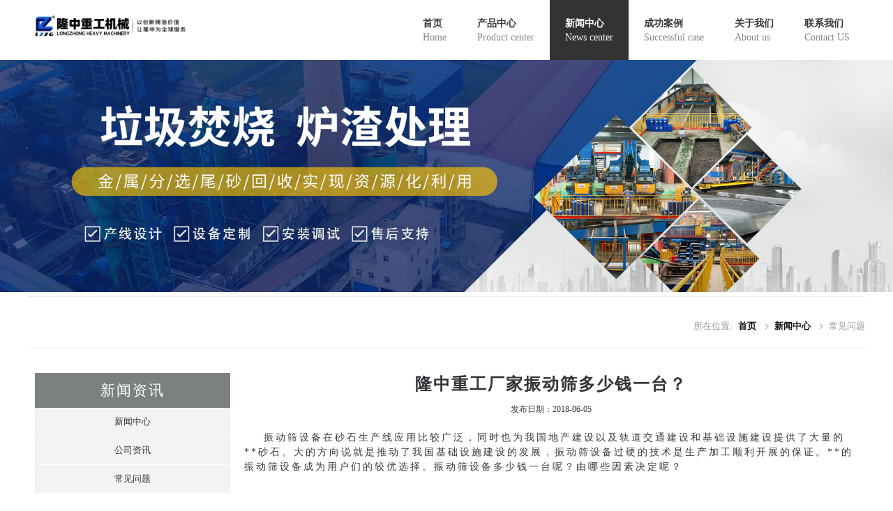

--- FILE ---
content_type: text/html
request_url: http://www.lylzzg.cn/pnews/215.html
body_size: 5262
content:
<!DOCTYPE html>
<head lang="en">
    <meta charset="utf-8">
    <title>隆中重工厂家振动筛多少钱一台？</title>
    <meta http-equiv="X-UA-Compatible" content="IE=edge">
    <!-- Mobile Specific Metas-->
    <meta name="viewport" content="width=device-width, initial-scale=1, maximum-scale=1">
    <meta name="keywords" content="振动筛">
    <meta name="description" content="隆中重工厂家振动筛多少钱一台？">
    <!-- CSS-->
    <link rel="stylesheet" href="/skin/default/css/style.css">
</head>
<body>
<!-- Primary Page Layout
================================================== -->
<header class="header">
    <div class="container">
        <div class="logos columns">
            <h1 class="logo"><a href="/"><img src="/skin/default/images/logo.png" alt=""/></a></h1>
        </div>
        <!-- logo -->
        <div class="twelve">
            <nav class="main_menu">
                <ul>
                    <li>
                        <a href="/">
                            首页
                            <div class="sub">
                                Home
                            </div>
                        </a>
                    </li>
                    <li>
                        <a href="/product/">
                            产品中心
                            <div class="sub">
                                Product center
                            </div>
                        </a>
                    </li>
                    <li  class="current_page_item">
                        <a href="/news/">
                            新闻中心
                            <div class="sub">
                                News center
                            </div>
                        </a>
                        <ul>
                            <li><a href="/cnews/">公司资讯</a></li>
                            <li><a href="/pnews/">常见问题</a></li>
                        </ul>
                    </li>
                    <li>
                        <a href="/case/">
                            成功案例
                            <div class="sub">
                                Successful case
                            </div>
                        </a>
                    </li>
                    <li>
                        <a href="/about/">
                            关于我们
                            <div class="sub">
                                About us
                            </div>
                        </a>
                    </li>

                    <li>
                        <a href="/contact/">
                            联系我们
                            <div class="sub">
                                Contact US
                            </div>
                        </a>
                    </li>
                </ul>
            </nav>
            <!-- navigation -->
        </div>
        <div class="clearfix"></div>
    </div>
</header>
<!-- header -->
<div>
    <img src="/skin/default/images/banner3.jpg" alt=""/>
</div>
<!--banner-->
<div class="container">
    <div class="page-title">
        <div class="eight omega">
            <nav class="breadcrumbs">
                <ul>
                    <li>所在位置:</li>
                    <li>
                        <a href="/">首页</a>
                    </li>
                    <li>
                        <a href="/news/">新闻中心</a>
                    </li>
                    <li>常见问题</li>
                </ul>
            </nav>
        </div>
        <div class="clearfix"></div>
    </div>
    <!-- page-title -->
</div>
<!-- container -->
<div class="container">
   <div class="five columns">
       <div class=" side-nav side-nav1">
           <p class="side-title">新闻资讯</p>
           <ul>
               <li><a href="/news/">新闻中心</a></li>
               <li><a href="/cnews/">公司资讯</a></li>
               <li><a href="/pnews/">常见问题</a></li>
           </ul>
       </div>
       <div class="side-nav side-nav2">
           <p class="side-title">劲销产品</p>
           <ul>
               <li>
                   <a href="/zhendongshai/21.html">
                      <img src="/d/file/zhendongshai/2023-04-12/d8a462fb28e7a4cb5c51ed51a6866500.jpg" alt="香蕉筛"/>
                      <p>香蕉筛</p>
                   </a>
               </li>
               <li>
                   <a href="/zhendongshai/20.html">
                       <img src="/d/file/zhendongshai/2022-08-08/31290da3d1462e07cc7d98819a3fd309.jpg" alt="滚筒筛"/>
                       <p>滚筒筛</p>
                   </a>
               </li>
               <li>
                   <a href="/zhendongshai/18.html">
                       <img src="/d/file/zhendongshai/2022-08-08/ae8942e094ebad75a5c9aff34cb91241.jpg" alt="圆振动筛"/>
                       <p>圆振动筛</p>
                   </a>
               </li>
           </ul>
       </div>
<div class="side-nav side-ul">
           <p class="side-title">热点新闻</p>
           <ul>
               <li><a href="https://www.lylzzg.cn/pnews/792.html" target="_blank" title=“香蕉振动筛振幅小筛分慢效率低，该如何调整？”>香蕉振动筛振幅小筛分慢效率低，该如何</a> </li>
               <li><a href="https://www.lylzzg.cn/pnews/799.html" target="_blank" title=“机制砂振动筛选型技巧，怎样选择合适的振动筛”>机制砂振动筛选型技巧，怎样选择合适的</a> </li>
               <li><a href="https://www.lylzzg.cn/pnews/671.html" target="_blank" title=“能细沙回收，还能尾矿筛分的洗沙振动脱水筛”>能细沙回收，还能尾矿筛分的洗沙振动脱</a> </li>
               <li><a href="https://www.lylzzg.cn/pnews/797.html" target="_blank" title=“香蕉筛运行时物料跑偏，不走料、不下料怎么办？找准原因，快速解决”>香蕉筛运行时物料跑偏，不走料、不下料</a> </li>
               <li><a href="https://www.lylzzg.cn/pnews/352.html" target="_blank" title=“水洗砂生产线，振动筛选型应该与洗砂机匹配（含视频）”>水洗砂生产线，振动筛选型应该与洗砂机</a> </li>
               <li><a href="https://www.lylzzg.cn/pnews/801.html" target="_blank" title=“多层振动筛分设备在使用时出现混料怎么办”>多层振动筛分设备在使用时出现混料怎么</a> </li>
               <li><a href="https://www.lylzzg.cn/pnews/610.html" target="_blank" title=“一小时200吨的环保砂石振动脱水筛，智能环保价更低”>一小时200吨的环保砂石振动脱水筛，智能</a> </li>
               <li><a href="https://www.lylzzg.cn/pnews/580.html" target="_blank" title=“尾矿振动脱水筛如何选型，投资洗沙生产要多少钱？”>尾矿振动脱水筛如何选型，投资洗沙生产</a> </li>
           </ul>
       </div>
   </div>
    <div class="fifteen columns news-txt">
        <h4>隆中重工厂家振动筛多少钱一台？</h4>
        <p class="news-data">发布日期：2018-06-05</p>
        <div class="main-text">
            <p><span style="font-size: 14px;">&nbsp; &nbsp; 振动筛设备在砂石生产线应用比较广泛，同时也为我国地产建设以及轨道交通建设和基础设施建设提供了大量的**砂石。大的方向说就是推<span style="font-size: 14px;">动了我国基础设施建设的发展，振动筛设备过硬的技术是生产加工顺利开展的保证。**的振动筛设备成为用户们的较优选择。振动筛设备多少钱</span><span style="font-size: 14px;">一台呢？由哪些因素决定呢？</span></span></p>
<div><span style="font-size: 14px;"><br />
</span></div>
<div><span style="font-size: 14px;">&nbsp; &nbsp;L先型号不同，处理量大小就不同，客户需不需要加其它配件等因素都会影响振动筛设备的价格，所以没法给出固定的振动筛设备价格，只能大</span><span style="font-size: 14px;">概报一个价格区间，在5-8万之间，另定制款振动筛价格就要另说。振动筛选材、品牌、技术等因素都会影响<span style="color: rgb(255, 0, 0);"><strong><a href="http://www.lylzzg.cn/pnews/181.html"><span style="color: rgb(255, 0, 0);">振动筛</span></a></strong></span>设备价格。</span></div>
<div style="text-align: center;"><span style="font-size: 14px;"><img src="/d/file/pnews/2018-06-05/f0cd811a12b97b998e88e409685b3d73.jpg" alt="振动筛" width="768" height="556" /></span></div>
<div><span style="font-size: 14px;"><br />
</span></div>
<div><span style="font-size: 14px;">&nbsp; &nbsp;</span><strong><span style="font-size: 14px;">选材的质量</span></strong></div>
<div><span style="font-size: 14px;">&nbsp; &nbsp;每个振动筛出产厂家的选材上大有不同，可是市场上知名度小的出产厂家，选用残次资料，打造出来的设备，价格较廉价，一旦用于长时间的出</span><span style="font-size: 14px;">产中，半途很简单呈现各种故障，例如，振动筛出料不均匀、突然停机、机器发动慢等，严重影响出产效率，质量较好的设备传导性较好，设备的使</span><span style="font-size: 14px;">用时间更长。</span></div>
<div><span style="font-size: 14px;"><br />
</span></div>
<div><span style="font-size: 14px;">&nbsp; &nbsp;</span><strong><span style="font-size: 14px;">型号大小</span></strong></div>
<div><span style="font-size: 14px;">&nbsp; &nbsp;振动筛类型有多种，大小不一，L要是依据用户的需求量身定制的，依据用户对制品的产值、粗细度、质料的硬度、质料的湿度等各种要素决定</span><span style="font-size: 14px;">设备型号大小，不同性质的物料，处理的产能规模不同，选用的电机大小不同，所以设备的型号的大小决议着设备价格的高低。</span></div>
<div><span style="font-size: 14px;"><br />
</span></div>
<div><span style="font-size: 14px;">&nbsp; &nbsp;</span><strong><span style="font-size: 14px;">地域的不同</span></strong></div>
<div><span style="font-size: 14px;">&nbsp; &nbsp;地域的不同导致消费水平高低不等，例如北京、上海、广州等城市，消费水平高，消费水平越高，对振动筛生产的成本费用也较高，工人工资高</span><span style="font-size: 14px;">，材料费用高，运输费用也比其他地区要高，设备价格加上额定费用，通过归纳分析后，整体设备价格便高。而河南洛阳是重工业城市，市场竞争剧</span><span style="font-size: 14px;">烈的冲击下，价格要偏低，因而，主张广阔用户购买振动筛选河南洛阳比较合适。</span></div>
<div><span style="font-size: 14px;"><br />
</span></div>
<div><span style="font-size: 14px;">&nbsp; &nbsp;</span><strong><span style="font-size: 14px;">技能的高低</span></strong></div>
<div><span style="font-size: 14px;">&nbsp; &nbsp;筛分技能是否先进，是影响设备功能的其间一要素，假如质量能够达到规范，技能不过关，并不能完成高功能优势，因而，在质量保证的根</span><span style="font-size: 14px;">底之上，筛分技能在设备中起着L要的效果，那么，技能也是影响设备价格的要素之一，当然，设备技能的提升，使得机器能够愈加效率高出产的一起</span><span style="font-size: 14px;">，为用户带来更大的赢利空间，从而节约出产成本费用，用户在选购设备的时候不能挑选较高或者较低价格的设备，能够依据设备本身状况归纳</span><span style="font-size: 14px;">分析后，再决议购买。</span></div>
<div style="text-align: center;"><span style="font-size: 14px;"><img src="/d/file/pnews/2018-06-05/69d236399681f16e01f968198b3aac6e.jpg" alt="振动筛" width="768" height="556" /></span></div>
<div><span style="font-size: 14px;"><br />
</span></div>
<div><span style="font-size: 14px;">&nbsp; &nbsp;</span><strong><span style="font-size: 14px;">品牌知名度</span></strong></div>
<div><span style="font-size: 14px;">&nbsp; &nbsp;国内市场上<a href="http://www.lylzzg.cn/"><span style="color: rgb(255, 0, 0);"><strong>振动筛</strong></span></a>品牌较多，琳琅满目，可是闻名的品牌出产厂商很少，例如，众所周知的洛阳隆中重工厂家，是专业出产振动筛设备的厂</span><span style="font-size: 14px;">家，对筛分技能专研十年有余，设备技能较先进，投资较小，可利用空间较大，能够为用户带来更大的价值利益。</span></div>
<div><span style="font-size: 14px;"><br />
</span></div>
<div><span style="font-size: 14px;">&nbsp; &nbsp;隆中重工厂家是较早生产振动筛设备的生产厂家，后续在振动筛基础上研发的细砂回收机和尾矿干排筛等设备在市场销售都很好。欢迎您实地考</span><span style="font-size: 14px;">察洽谈合作，咨询热线：13526999888，您也可以关注隆中微信公众号：lzzgkj。</span></div>
<div>&nbsp;</div>        </div>
        <div class="separator"></div>
        <div class="pre">下一篇：<a href='http://www.lylzzg.cn/pnews/211.html'>决定振动筛设备生产能力的几大因素</a> </br></br>上一篇：<a href='http://www.lylzzg.cn/pnews/216.html'>隆中振动筛是如何做网络推广的？</a></div>
    </div>
    <div class="clearfix"></div>
    <div class="separator"></div>

</div>
<!-- container -->
    <div class="bh clearfix">
        <a href="https://webservice.zoosnet.net/LR/Chatpre.aspx?id=LZA37447160&cid=50b9a84247184ae99702b9393e784c22&lng=cn&sid=e943477670df476caefcfe85009f9a6c&p=http%3A//www.lylzzg.cn/">
             <img class="im1" src="/d/file/cnews/2020-07-22/8ca1709fa02069e50133a08bcbc839aa.jpg" alt=""/></a>
        <a href="tel:0379-67300000"><img class="im2" src="/d/file/cnews/2020-07-22/9278011bdc0d929e9c4fde8e83ecea65.jpg" alt=""/></a>
    </div>
<footer class="footer ff">
    <div class="container">
        <div class="footer-top clearfix">
            <div class="six columns">
                <h3>联系我们</h3>
                <div class="twitter">
                    <ul>
                        <li>地址：河南省洛阳市孟津县常袋镇双月路10号</li>
                        <li>热线电话：0379-67300000</li>
                        <li>传真：0379-67300000</li>
                        <li>邮件地址：info@lylzzg.com</li>
                        <li>邮政编码：471000</li>
                    </ul>
                </div>
            </div>
            <div class="five columns">
                <h3>快速入口</h3>
                <div class="twitter">
                        <span><a href="/">网站首页</a></span>
                        <span><a href="/product/">产品中心</a></span>
                        <span><a href="/news/">新闻中心</a></span>
                        <span><a href="/case/">合作案例</a></span>
                        <span><a rel="nofollow" href="/about/">关于我们</a></span>
                        <span><a rel="nofollow" href="/contact/">联系方式</a></span>
                </div>
            </div>
            <div class="four1 columns">
                <h3>微信扫一扫</h3>
                <div class="twitter">
                    <img src="/skin/default/images/weixin.png" alt=""/>
                    <p style="margin-bottom:0;">关注<strong>隆中重工科技</strong> 公众号</p>
                    <p>获取隆中重工更多资讯</p>
                </div>
            </div>
        </div> 
        <!-- footer-top -->
    </div>
    <div class="container">
        <div class="footer-bottom">
            <div class="longzhong">
                <span>版权所有：洛阳隆中重工机械有限公司</span>
                <span><a rel="nofollow" href="http://www.miitbeian.gov.cn/">豫ICP备10207782号-26</a></span>
<span><img src="/skin/default/images/gaba.png" style="width:16px;height:16px;vertical-align:middle;margin-right:8px; "/><a href="https://beian.mps.gov.cn/#/query/webSearch?code=41030802980077" rel="noreferrer" target="_blank">豫公网安备41030802980077</a></span>
                 <h4 style="color:yellow;">警告：本网站所有内容、图片均受知识产权保护，严禁抄袭盗用，敬请广大客户认准隆中品牌，谨防上当受骗。</h4>
            </div>
        </div>
        <!-- footer-bottom -->
    </div>
</footer>

<!--JS
==============================================================================-->
<!--JS
==============================================================================-->
<script src="/skin/default/js/jquery-1.8.2.min.js" type="text/javascript"></script>
<script src="/skin/default/js/jquery.meanmenu.js"></script>
<script>
    jQuery(document).ready(function () {
        jQuery('header nav').meanmenu();
    });
</script>
<!-- jQuery -->
<script src="/skin/default/js/modernizr.custom.js" type="text/javascript"></script>
<script src="/skin/default/js/jquery-ui-1.10.1.custom.min.js" type="text/javascript"></script>
<script src="/skin/default/js/custom.js" type="text/javascript"></script>
<!-- 轮播 & top back-->
<!--在线咨询-->
<script language="javascript"
        src="//webservice.zoosnet.net/JS/LsJS.aspx?siteid=LZA37447160&float=1&lng=cn">
</script>

</body>
</html>

--- FILE ---
content_type: text/css
request_url: http://www.lylzzg.cn/skin/default/css/style.css
body_size: 14356
content:
@import url("base.css");
/* Default Reset, Typography, Forms, etc. */
@import url("skeleton.css");
/* 960 Grid */
/*@import url("settings-panel.css");		   /!* Revolution Slider Styles *!/ */
@import url("font-awesome.css");
@import url("prettyPhoto.css");
/* prettyPhoto Styles */
@import url("shortcodes.css");
/* Shortcode Styles */

/* Headlines
==========================*/
.headline {
    display: block;
    border-bottom: 1px dashed #DEE1E2;
    padding: 0 0 28px 0;
    margin: 0 0 20px;
    font-size: 36px;
    font-weight: bold;
	text-align:center;
}
.headline2{
    font-size: 25px;
    font-weight: 600;
}
.headline3{
    font-size: 36px;
    font-weight: bold;
}
.engl{
    text-align: center;
    font-size: 16px;
    font-weight: 600;
}
.feature .line{
    text-align: center;
}
.line .line1{
    display: inline-block;
}
.headline2 .eng{
    color: #000;
    font-size: 30px;
    padding-left: 5px;
    padding-right: 10px;
}
.headline-r{
    color: #04bfea;
}
.headline1{
    font-size: 20px;
    border-bottom: 1px solid #ececec;
    padding-bottom: 5px;
    position: relative;
}
.headline1 strong{
    border: 1px solid #ececec;
    /*border-bottom: 3px solid #999;*/
    color: #FFFFFF;
    padding: 5px 10px;
    background: #04bfea;
}
.more{
    position: absolute;
    top:2px;
    right: 5px;
    color: #bbbbbb;
}
.headline1 span{
    color: #999999;
    font-size: 14px;
    padding-left: 5px;
}
/* Images Overlay
==========================*/
.work {
    position: relative;
    margin-bottom: 40px;
    text-align: center;
}
.work-image {
    display: block;
    position: relative;
    z-index: 2;
    overflow: hidden;
    box-shadow: 0 1px 11px rgba(0, 0, 0, 0.1);
    -webkit-transition: box-shadow 0.2s ease;
    transition: box-shadow 0.2s ease;
}
.work-image img {
    width: 100%;
    display: block;

    -webkit-transition: all 0.2s ease;
    transition: all 0.2s ease;
}

.work-image:hover img {
    -webkit-transform: scale(1.1);
    transform: scale(1.1);
}

.desc h3 {
    margin: 0;
}

.desc .tags {
    margin: 0 0 10px;
}

.link-overlay {
    display: none;
    position: absolute;
    top: 0;
    left: 0;
    bottom: 0;
    right: 0;
    background: rgba(0, 0, 0, 0);
    -webkit-transition: all 0.3s ease;
    transition: all 0.3s ease;
}
.link-overlay p{
    color: #ffffff;
    text-align: left;
    padding: 15px;
}
.link-overlay:before {
    display: block;
    width: 46px;
    height: 46px;
    position: absolute;
    top: 50%;
    left: 50%;
    margin: -22px 0 0 -25px;
    border-radius: 50%;
    background: #fff;
    text-align: center;
    font: 14px/46px  "Microsoft YaHei","Times New Roman", Sans-serif;
    color: #2c2c2c;
    -webkit-transform: scale(0.8);
    transform: scale(0.8);
    opacity: 0;
    -webkit-transition: -webkit-transform 0.3s ease, opacity 0.3s ease;
    transition: transform 0.3s ease, opacity 0.3s ease;
}

.work-image:hover .link-overlay {
    background: rgba(20, 22, 23, 0.6);
    display: block;
}
.work-image:hover .link-overlay:before {
    -webkit-transform: scale(1);
    transform: scale(1);
    opacity: 1;
}

.work p {
    margin: 0;
}

.work-name {
    display: inline-block;
    margin: 15px 0 6px;
    font: 14px  "Microsoft YaHei","Times New Roman", Sans-serif;
}

a.work-name {
    color: #313538;
    -webkit-transition: all 0.2s ease;
    transition: all 0.2s ease;
    position: relative;
}

a.work-name:hover {
    color: #04BFEA;
}
/* Header
==========================*/
.header {
    width: 100%;
    position: relative;
    margin: 0;
    padding: 0;
}

.logo {
    margin-top: 20px !important;
}

/* Main Navigation
==========================*/
nav.main_menu {
    float: right;
    position: relative;
    z-index: 500;
}

nav.main_menu > ul > li {
    display: block;
    float: left;
    position: relative;
}

nav.main_menu > ul > li > a {
    padding: 23px 22px;
    display: block;
    font-size: 14px;
    color: #393939;
    font-weight: bold;
    text-transform: uppercase;
    text-align: left;
    transition: background 0.3s ease-in-out 0s;
}

nav.main_menu > ul > li > a:hover {
    text-decoration: none;
}

nav.main_menu > ul > li:hover > a {
    background-color: #333333;
    color: #fff;
}

nav.main_menu > ul > li:hover > a .sub {
    color: #fff;
}

nav.main_menu > ul > li.current_page_item > a {
    background-color: #333333;
    color: #fff;
}

nav.main_menu > ul > li.current_page_item > a .sub {
    color: #fff;
}

.copyrights {
    text-indent: -9999px;
    height: 0;
    line-height: 0;
    font-size: 0;
    overflow: hidden;
}

.sub {
    color: #888888;
    font-size: 14px;
    font-weight: 400;
    /*margin-top: -5px;*/
    text-transform: none;
    font-family: "Microsoft YaHei","Times New Roman", Sans-serif;
}

/* submenus */
nav.main_menu ul ul {
    width: 185px;
    display: none;
    position: absolute;
    left: 0px;
}

nav.main_menu ul ul li {
    display: block;
    position: relative;
    background-color: #333333;
    border-top: 1px solid #3d3d3d;
    border-bottom: 1px solid #242424;
}

nav.main_menu ul ul li a {
    padding: 11px 10px 12px 16px;
    display: block;
    font-family: "Microsoft YaHei",SimHei,"Times New Roman", Sans-serif;
    font-size: 14px;
    color: #b5b5b5;
    line-height: 1em;
}

nav.main_menu ul ul a:hover {
    text-decoration: none;
}

nav.main_menu ul ul li:hover {
    background-color: #04BFEA;
    transition: background 0.3s ease-in-out 0s;
}

nav.main_menu ul ul li:hover > a {
    color: #fff;
}

nav.main_menu li:hover > ul {
    display: block;
}

nav.main_menu > ul > li > ul > li:first-child {
    border-top: 0px;
}

nav.main_menu > ul > li > ul > li:first-child li:first-child {
    border-top: 0px;
}

nav.main_menu ul ul ul {
    padding-top: 0px;
    left: 185px;
    top: -2px;
    border-top: 1px solid #242424;
}

nav.main_menu ul ul li:first-child > ul {
    top: 0px;
    border-top: 0px;
}

nav.main_menu > select {
    display: none;
}

nav.main_menu > ul > li:hover {
    margin-top: -4px;
    border-top: 4px solid #cfcfcf;
}

/* Responsive Menu
==========================*/

/* hide the link until viewport size is reached */
a.meanmenu-reveal {
    display: none;
}

/* when under viewport size, .mean-container is added to body */
.mean-container .mean-bar {
    float: left;
    width: 100%;
    position: relative;
    background: #04bfea;
    padding: 4px 0;
    min-height: 42px;
    z-index: 999999;
}

.mean-container a.meanmenu-reveal {
    width: 22px;
    height: 22px;
    padding: 13px 13px 11px 13px;
    position: absolute;
    top: 0;
    right: 0;
    cursor: pointer;
    color: #fff;
    text-decoration: none;
    font-size: 16px;
    text-indent: -9999em;
    line-height: 22px;
    font-size: 1px;
    display: block;
    font-family:"Microsoft YaHei","Times New Roman", Sans-serif;
    font-weight: 700;
}

.mean-container a.meanmenu-reveal span {
    display: block;
    background: #fff;
    height: 3px;
    margin-top: 3px;
}

.mean-container .mean-nav {
    float: left;
    width: 100%;
    background: #0c1923;
    margin-top: 33px;
}

.mean-container .mean-nav ul {
    padding: 0;
    margin: 0;
    width: 100%;
    list-style-type: none;
}

.mean-container .mean-nav ul li {
    position: relative;
    float: left;
    width: 100%;
}

.mean-container .mean-nav ul li a {
    display: block;
    float: left;
    width: 90%;
    padding: 1em 5%;
    margin: 0;
    text-align: left;
    color: #fff;
    border-bottom: 1px solid #383838;
    border-bottom: 1px solid rgba(255, 255, 255, 0.5);
    text-decoration: none;
    text-transform: uppercase;
}

.mean-container .mean-nav ul li li a {
    width: 80%;
    padding: 1em 10%;
    border-bottom: 1px solid #f1f1f1;
    border-bottom: 1px solid rgba(255, 255, 255, 0.25);
    opacity: 0.75;
    filter: alpha(opacity=75);
    text-shadow: none !important;
    visibility: visible;
}

.mean-container .mean-nav ul li.mean-last a {
    border-bottom: none;
    margin-bottom: 0;
}

.mean-container .mean-nav ul li li li a {
    width: 70%;
    padding: 1em 15%;
}

.mean-container .mean-nav ul li li li li a {
    width: 60%;
    padding: 1em 20%;
}

.mean-container .mean-nav ul li li li li li a {
    width: 50%;
    padding: 1em 25%;
}

.mean-container .mean-nav ul li a:hover {
    background: #252525;
    background: rgba(255, 255, 255, 0.1);
}

.mean-container .mean-nav ul li a.mean-expand {
    width: 26px;
    height: 26px;
    border: none !important;
    padding: 12px !important;
    text-align: center;
    position: absolute;
    right: 0;
    top: 0;
    z-index: 2;
    font-weight: 700;
}

.mean-container .mean-nav ul li a.mean-expand:hover {
    background: none;
}

.mean-container .mean-push {
    float: left;
    width: 100%;
    padding: 0;
    margin: 0;
    clear: both;
}

.mean-nav .wrapper {
    width: 100%;
    padding: 0;
    margin: 0;
}

/* Footer
==========================*/
.footer {
    background-color: #3A3A3A;
    color: #999999;
    margin-top: 40px;
}

.footer h3 {
    border-bottom: 1px dashed #4C4C4C;
    margin-bottom: 25px;
    padding-bottom: 10px;
    color: #E5E5E5;
}

.footer p {
    color: #999999;
}

.footer a {
    color: #FFFFFF;
    -webkit-transition: color 0.2s ease;
    transition: color 0.2s ease;
}

.footer a:hover {
    color: #04BFEA;
}

.footer-top {
    overflow: hidden;
    padding: 36px 0 20px;
}

.twitter ul {
    margin: 0 0 20px 0;
    padding: 0;

    list-style: none;
}

.twitter li {
    position: relative;
    padding: 0 0 18px 25px;
}

.twitter li:before {
    content: "\f041";

    position: absolute;
    top: 2px;
    left: 0;

    font: 16px  "Microsoft YaHei","Times New Roman", Sans-serif;
    color: #e2e2e2;
}
.twitter span{
    display: inline-block;
}
.twitter span a {
    display: inline-block;
    margin: 5px;
    border-radius: 5px;
    padding: 5px 15px;
    color: #999;
}
.friends{
  margin-bottom: 20px;
}
.friends a{
    color: #999;
    padding-right: 15px;
}
.longzhong{
    text-align: center;
}
.footer-top .twitter a.link {
    color: #FFFFFF;
}
.footer-top .twitter a.link:hover {
    color: #04BFEA;
}
.contact li {
    margin-bottom: 8px;
}
.contact i:before {
    font-size: 14px;
    color: #ced3d5;
}

.footer .contact-mail a {
    color: #E2E2E2;
    -webkit-transition: color 0.2s ease;
    transition: color 0.2s ease;
}

.footer .contact-mail a:hover {
    color: #04BFEA;
}

.contact .contact-address i:before {
    font-size: 16px !important;
}

.social-icons-footer li {
    float: left;
    list-style: none;
}

.social-icons-footer li a {
    display: block;
    font-size: 16px;
    color: #FFFFFF;
    margin-right: 18px;
}

.footer-bottom {
    background-color: #303030;
    border-radius: 2px 2px 0 0;
    font-size: 0.916em;
    overflow: hidden;
    padding: 15px 0;
}

.footer-bottom p {
    margin-bottom: 0;
}

.footer-bottom a {
    color: #FFFFFF;
    -webkit-transition: color 0.2s ease;
    transition: color 0.2s ease;
}

.footer-bottom a:hover {
    color: #04BFEA;
}

.footer-nav ul {
    float: right;
}

.footer-nav ul li {
    float: left;
    list-style: none;
}

.footer-nav ul li a {
    font-size: 11px;
    color: #FFFFFF;
    padding: 0 18px;
    -webkit-transition: color 0.2s ease;
    transition: color 0.2s ease;
}

.post iframe {
    margin: 0 10px 0 0;
}

.post .carousel {
    margin: 0;
    padding: 0;
}

.post h6 {
    margin: 15px 0 5px;
    text-align: left;
}

.post a {
    transition: color 0.2s ease 0s;
}

.post p {
    color: #797979;
}

p.info {
    color: #919191;
    font-family: "Microsoft YaHei","Times New Roman", Sans-serif;
    font-size: 11px;
    font-style: italic;
    text-align: left;
    margin-bottom: 10px;
}

p.info a {
    color: #919191;
    font-family: "Microsoft YaHei","Times New Roman", Sans-serif;
    font-size: 11px;
    font-style: italic;
}

/* Page Title
==========================*/
.page-title {
    padding: 20px 0;
    background-color: #FFFFFF;
    border-top: 1px solid #EDEDED;
    border-bottom: 1px solid #EDEDED;
    font-size: 10px !important;
    padding: 20px 0;
    margin-bottom: 35px !important;
}

.page-title h3 {
    font-weight: 100 !important;
    font-size: 24px;
    color: #444444;
    font-family: "Microsoft YaHei","Times New Roman", Sans-serif;
    font-style: normal;
    float: left;
}

.page-title span {
    color: #04BFEA;
    /*font-weight: 600;*/
}
.breadcrumbs ul {
    float: right;
    font-size: 13px;
    font-weight: 500;
    margin-top: 12px;
}

.breadcrumbs ul li {
    color: #999999;
    display: inline-block;
    margin: 0 0 0 5px;
}

.breadcrumbs ul li:after {
    color: #CCCCCC;
    content: "\f054";
    font-family: "Microsoft YaHei","Times New Roman", Sans-serif;
    font-size: 10px;
    margin: 0 0 0 9px;
}

.breadcrumbs ul li:last-child:after, .breadcrumbs ul li:first-child:after {
    content: "";
    margin: 0;
}

.breadcrumbs ul li:last-child a, .breadcrumbs ul li a {
    color: #121212;
    font-weight: 600;
    transition: color 0.2s ease 0s;
}

.breadcrumbs ul li a:hover {
    color: #313538;
}

.breadcrumbs ul li:first-child {
    margin-left: 0;
    padding-right: 0;
}

.breadcrumbs ul li:first-child, .breadcrumbs ul li:last-child {
    background: none repeat scroll 0 0 rgba(0, 0, 0, 0);
    color: #999999;
}

.breadcrumbs ul li:last-child {
    background: none repeat scroll 0 0 rgba(0, 0, 0, 0);
    padding: 0;
}

img {
    border: medium none;
    max-width: 100%;
	height:auto;
}

.centered {
    text-align: center;
    font-weight: bold;
    padding-top: 15px;
}

.feature img {
    width: 300px;
}

.intro {
    margin: 30px 0;
}

.separator {
    margin-bottom: 30px;
    margin-left: 10px;
    margin-right: 10px;
    clear: both;
}

.dashed {
    border-bottom: 1px dashed #DEE1E2;
    width: 940px;
    margin: 0 auto;
}

.wrapper {
    width: 100%;
    padding: 30px 0;
}

/* Slider Styles
==========================*/
.fullwidthbanner-container {
    width: 100% !important;
    max-height: 492px !important;

    position: relative;
    padding: 0;
    overflow: hidden;
    margin-bottom: 40px !important;
}

.fullwidthbanner-container .fullwidthbanner {
    max-height: 492px !important;
    position: relative;
    margin-top: -5px;
    width: 100% !important;
}

.top-shadow:before {
    content: '';

    display: block;

    width: 100%;
    height: 5px;

    position: relative;
    z-index: 40;

    margin: auto;

    box-shadow: 0 2px 3px rgba(0, 0, 0, 0.1) inset;
}

.tp-leftarrow.default, .tp-rightarrow.default {
    width: 32px !important;
    height: 80px !important;

    left: -40px !important;

    background: rgba(20, 22, 23, 0.6) !important;
    border-radius: 2px !important;

    -webkit-transition: background-color 0.4s ease, left 0.2s ease, right 0.2s ease !important;
    transition: background-color 0.4s ease, left 0.2s ease, right 0.2s ease !important;
}

.tp-rightarrow.default {
    left: auto !important;
    right: -40px !important;
}

.tp-leftarrow.default:before, .tp-rightarrow.default:before {
    content: '\f104';

    display: block;

    text-align: center;
    line-height: 80px;
    font: 20px/80px  "Microsoft YaHei","Times New Roman", Sans-serif;
    color: #fff;
}

.tp-rightarrow.default:before {
    content: '\f105';
}

.tp-leftarrow.default:hover, .tp-rightarrow.default:hover {
    background: #04BFEA !important;
}

.tp-bullets {
    bottom: 22px !important;
    -webkit-transition: bottom 0.2s ease !important;
    transition: bottom 0.2s ease !important;
}

.bullet {
    width: 13px !important;
    height: 13px !important;

    border-radius: 50%;
    background: rgba(0, 0, 0, 0.4) !important;
    box-shadow: inset 0 1px 1px rgba(0, 0, 0, 0.4), 0 1px 0 rgba(250, 250, 250, 0.1);

    margin: 0 4px !important;

    -webkit-transition: opacity 0.2s ease !important;
    transition: opacity 0.2s ease !important;
    display: none;
}

.main-slider:hover .ls-fullwidth .ls-bottom-slidebuttons a {
    opacity: 1;
}

.bullet.selected {
    background: #04bfea !important;
    box-shadow: inset 0 1px 1px rgba(0, 0, 0, 0), 0 1px 2px rgba(0, 0, 0, 0.15);
}

.fullwidthbanner-container:hover .tp-leftarrow.default {
    left: 20px !important;
}

.fullwidthbanner-container:hover .tp-rightarrow.default {
    right: 20px !important;
}

.tp-caption span {
    display: block;

    border-radius: 2px;
    line-height: 1.1em;
    color: #fff;

    text-shadow: 0 1px 1px rgba(0, 0, 0, 0.1);
}

.tp-caption span a {
    color: #04BFEA;
}

.tp-caption span a:hover {
    color: #fff;
}

.tp-caption.m-text-color span {
    padding: 0 !important;
    color: #04BFEA;
}

.tp-caption.m-text-black span {
    padding: 0 !important;
    color: #313538;
}

.tp-caption.m-text-white span {
    padding: 0 !important;
}

.tp-caption.m-bg-white span {
    background-color: #fff !important;
    color: #3f4144;
}

.tp-caption.m-bg-black span {
    background-color: rgba(20, 22, 23, 0.7) !important;
    color: #fff;
}

.tp-caption.m-bg-color span {
    background-color: rgba(227, 71, 53, 0.8) !important;
    color: #fff;
}

.tp-caption.m-7em span {
    padding: 0.25em 0.4em 0.3em;
    line-height: 0.9em;
    font-size: 7em;
}

.tp-caption.m-6em span {
    padding: 0.25em 0.4em 0.3em;
    line-height: 0.9em;
    font-size: 6em;
}

.tp-caption.m-5em span {
    padding: 0.3em 0.4em 0.35em;
    line-height: 0.9em;
    font-size: 5em;
}

.tp-caption.m-4em span {
    padding: 0.85em 1.1em 0.9em;
    line-height: 0.9em;
    font-size: 4em;
}

.tp-caption.m-3-8em span {
    padding: 0.85em 1.1em 0.9em;
    line-height: 0.9em;
    font-size: 3.8em;
}

.tp-caption.m-3-6em span {
    padding: 0.85em 1.1em 0.9em;
    line-height: 0.9em;
    font-size: 3.6em;
}

.tp-caption.m-3-4em span {
    padding: 0.85em 1.1em 0.9em;
    line-height: 0.95em;
    font-size: 3.4em;
}

.tp-caption.m-3-2em span {
    padding: 0.85em 1.1em 0.9em;
    line-height: 0.95em;
    font-size: 3.2em;
}

.tp-caption.m-3em span {
    padding: 0.85em 1.1em 0.9em;
    line-height: 1em;
    font-size: 3em;
}

.tp-caption.m-2-8em span {
    padding: 0.85em 1.1em 0.9em;
    line-height: 1em;
    font-size: 2.8em;
}

.tp-caption.m-2-6em span {
    padding: 0.85em 1.1em 0.9em;
    line-height: 1em;
    font-size: 2.6em;
}

.tp-caption.m-2-4em span {
    padding: 0.35em 0.7em 0.4em;
    font-size: 2.4em;
}

.tp-caption.m-2-2em span {
    padding: 0.38em 0.7em 0.43em;
    font-size: 2.2em;
}

.tp-caption.m-2em span {
    padding: 0.85em 1.1em 0.9em;
    font-size: 2em;
}

.tp-caption.m-1-8em span {
    padding: 0.85em 1.1em 0.9em;
    font-size: 1.8em;
}

.tp-caption.m-1-6em span {
    padding: 0.55em 1.1em 0.6em;
    font-size: 1.6em;
}

.tp-caption.m-1-4em span {
    padding: 0.55em 1.0em 0.6em;
    line-height: 1.2em;
    font-size: 1.4em;
}

.tp-caption.m-1-2em span {
    padding: 0.6em 1.1em 0.65em;
    line-height: 1.4em;
    font-size: 1.2em;
}

.tp-caption.m-bebas_neueregular span {
    font-family: "Microsoft YaHei","Times New Roman", Sans-serif;
}

.tp-caption.m-great-vibesregular span {
    font-family: "Microsoft YaHei","Times New Roman", Sans-serif;
}

.tp-caption.m-semibold span {
    font-family: "Microsoft YaHei","Times New Roman", Sans-serif;
}

.tp-caption.m-opensansitalic span {
    font-family: "Microsoft YaHei","Times New Roman", Sans-serif;
}

.tp-caption.m-opensanslightitalic span {
    font-family: "Microsoft YaHei","Times New Roman", Sans-serif;
}

.tp-caption.m-bold span {
    font-family: "Microsoft YaHei","Times New Roman", Sans-serif;
}

.tp-caption.m-extra-bold span {
    font-family: "Microsoft YaHei","Times New Roman", Sans-serif;
}

.tp-caption.m-light span {
    font-family: "Microsoft YaHei","Times New Roman", Sans-serif;
}

.tp-caption.m-opacity-80 span {
    opacity: 0.8;
}

.tp-caption.m-letter-spacing-1 span {
    letter-spacing: 1px;
}

.tp-caption.m-uppercase span {
    text-transform: uppercase !important;
}

.tp-caption.m-lowercase span {
    text-transform: lowercase !important;
}

.shortcodes .tp-caption span {
    margin-bottom: 20px;
}

/* Flexisel Styles
==========================*/
.clearout {
    height: 20px;
    clear: both;
}

#flexiselDemo1, #flexiselDemo2, #flexiselDemo3 {
    display: none;
}
#flexiselDemo2 p{
    font-size: 14px;
    padding: 5px 10px 0 10px;
    font-weight: 600;
    /*letter-spacing: 1px;*/
    /*white-space: nowrap;*/
    /*overflow: hidden;*/
    /*text-overflow: clip;*/

}
.nbs-flexisel-container {
    position: relative;
    max-width: 100%;
}

.nbs-flexisel-ul {
    position: relative;
    width: 9999px;
    margin: 0px;
    padding: 0px;
    list-style-type: none;
    text-align: center;
}
.nbs-flexisel-ul::after{
    content: "";
    display: block;
    clear: both;
}
.nbs-flexisel-inner {
    overflow: hidden;
    margin: 0 auto;
    width: 100%;
}
.nbs-flexisel-item {
    float: left;
    margin: 0;
    line-height: 0;
}
.nbs-flexisel-ul .nbs-flexisel-item img {
    cursor: pointer;
    max-width: 90%;
    height: auto;
    border: 1px solid #ececec;
    padding: 10px;
}
/*** Navigation ***/
.nbs-flexisel-nav-left {
    background: url(../images/prevArrow.png) no-repeat center center #04BFEA;
    cursor: pointer;
    height: 25px;
    margin-right: 15px;
    position: absolute;
    right: 20px;
    top: -55px !important;
    width: 25px;
}

.nbs-flexisel-nav-right {
    background: url(../images/nextArrow.png) no-repeat center center #04BFEA;
    cursor: pointer;
    height: 25px;
    position: absolute;
    right: 0;
    top: -55px !important;
    width: 25px;
}

.nbs-flexisel-nav-left:hover, .nbs-flexisel-nav-right:hover {
    opacity: 1;
}

/* #Home Styles
================================================== */
.welcome {
    background-color: #FFFFFF;
    border-bottom: 1px dashed #DEE1E2;
    font-size: 10px !important;
    padding: 0 0 20px;
}
.welcome h3 {
    font-weight: 100 !important;
    font-size: 24px;
    color: #444444;
    font-family:"Microsoft YaHei","Times New Roman", Sans-serif;
    font-style: normal;
    text-align: center;
}

.why {
    margin-bottom: 30px;
}

#separator-section {
    color: #000;
    padding: 30px 0;
}

#bg-section {
    box-sizing: border-box;
    padding: 60px 0 70px;
    min-height: 100%;
    text-align: center;
}

#bg-section p, #bg-section h2, #bg-section h4 {
    color: #fff;
}

#bg-section p {
    font-size: 13px;
}

#bg-section h2 {
    font-size: 30px;
}

#bg-section h4 {
    font-size: 60px;
}

.btn-transparent {
    -moz-user-select: none;
    background-image: none;
    border: 1px solid rgba(0, 0, 0, 0);
    border-radius: 2px;
    cursor: pointer;
    font-weight: normal;
    vertical-align: middle;
    white-space: nowrap;
}

.btn-transparent {
    border-radius: 3px;
    font-size: 18px;
    line-height: 1.33;
    padding: 10px 16px;
}

.btn-transparent i {
    font-size: 24px;
    position: relative;
    top: 3px;
}

.btn-transparent {
    border: 2px solid #FFFFFF;
    color: #FFFFFF;
}

.btn-transparent:hover, .btn-transparent:focus, .btn-transparent:active {
    background-color: #FFFFFF;
    border-color: #FFFFFF;
    color: #04BFEA;
}

/* #About Us Styles
================================================== */
.skills, .team {
    margin-top: 20px;
}

.carousel {
    margin-bottom: 20px;
    overflow: hidden;
    box-shadow: 0 1px 2px rgba(0, 0, 0, 0.15)
}

.carousel, .carousel-content {
    position: relative;
}

.carousel-item {
    width: 100%;
    display: block;

    visibility: hidden;

    position: absolute;
    top: 0;
    left: 0;
}

.carousel-item.active {
    display: block;
    visibility: visible;
    position: static;
}

.carousel-item.current {
    left: 0;
    right: 0;
    visibility: visible;
    z-index: 1;
}

.carousel-item {
    max-width: 100%;
    display: block;
}

.carousel-control {
    position: absolute;
    top: 0;
    left: 0;
    bottom: 0;
    right: 0;

    overflow: hidden;
}

.carousel:hover .carousel-prev {
    left: 10px;
}

.carousel:hover .carousel-next {
    right: 10px;
}

.carousel-prev, .carousel-next {
    width: 32px;
    height: 80px;

    position: absolute;
    top: 50%;
    left: -40px;

    z-index: 2;

    margin-top: -40px;

    background: rgba(20, 22, 23, 0.6);
    border-radius: 2px;

    cursor: pointer;

    -webkit-transition: background-color 0.2s ease, left 0.2s ease, right 0.2s ease;
    transition: background-color 0.2s ease, left 0.2s ease, right 0.2s ease;
}

.carousel-next {
    left: auto;
    right: -40px;
}

.carousel-prev:hover, .carousel-next:hover {
    background: #04BFEA;
}

.carousel-prev:before, .carousel-next:before {
    content: '\f104';

    display: block;

    text-align: center;
    line-height: 80px;
    font: 20px/80px  "Microsoft YaHei","Times New Roman", Sans-serif;
    color: #fff;
}

.carousel-next:before {
    content: '\f105';
}

.carousel-next:hover:before,
.carousel-prev:hover:before {
    color: #fff;
}

.carousel-pagination {
    position: absolute;
    bottom: 20px;
    left: 50%;

    -webkit-transition: bottom 0.2s ease;
    transition: bottom 0.2s ease;

    -webkit-transform: translateX(-50%);
    transform: translateX(-50%);

    z-index: 2;

    margin: 0;
    padding: 0;

    list-style: none;
    text-align: center;
    line-height: 50px;
}

.carousel-pagination li {
    float: left;

    width: 13px;
    height: 13px;

    margin: 0 3px;

    background: rgba(0, 0, 0, 0.5);
    border-radius: 50%;

    cursor: pointer;
}

.carousel-pagination li.active {
    background: #04BFEA;
}

/*.team-member {*/
    /*margin-bottom: 20px;*/
    /*text-align: center;*/
/*}*/

/*.team-member .name {*/
    /*margin-bottom: 5px;*/
/*}*/

/*.team-member span.jotitle {*/
    /*color: #999999;*/
    /*display: block;*/
    /*margin-bottom: 10px;*/
/*}*/

/*.team-member p {*/
    /*margin-bottom: 20px;*/
/*}*/

.social-icons {
    border-top: 1px solid #E5E5E5;
    border-bottom: 1px solid #E5E5E5;
    float: left;
    padding: 10px 0;
    width: 100%;
}

.social-icons li {
    display: inline-block;
    list-style: none;
}

.social-icons li a {
    font-size: 16px;
    color: #bfbfbf;
    margin: 0 10px;
}

.reasons {
    padding-top: 20px;
}

/* tedian
==========================*/
.services {
    margin: 30px 0;
}

.services h4 {
    margin-top: 20px;
}

.services-2 {
    padding-top: 25px;
}

/* Meet The Team Styles
==========================*/
.team img {
    margin-bottom: 0;
}

.team h3 {
    margin-bottom: 0 !important;
}

.team .email {
    margin-bottom: 10px;
}

ul.social {
    list-style: none;
    margin: 0;
    padding: 0;
}

ul.social li {
    float: left;
    margin-right: 16px;
}

ul.social li i {
    font-size: 16px;
    color: #BFBFBF;
}

/*-----------------------------------------------*/

/* 404 Error Page
==========================*/
h2.error-404 {
    font: 200px/200px  "Microsoft YaHei","Times New Roman", Sans-serif;
    text-shadow: 0 4px 0 #DCDCDC;
}

/* Image Styling
==========================*/
img.left {
    float: left;
    margin: 0 25px 20px 0;
}

img.right {
    float: right;
    margin: 0 0 20px 25px;
}

img.center {
    display: block;
    margin: 0 auto 20px;
}

img {
    max-width: 100%;
    border: none;
}

.full-shadow {
    border: 1px solid #ccc;
    box-shadow: 1px 1px 4px 0 rgba(180, 180, 180, 0.3);
}

.img-wrap {
    position: relative;
    clear: both;
}

.img-wrap.shadow, .img-wrap .shadow {
    margin-bottom: 5px;
}

.img-wrap img {
    display: block;
    box-shadow: 0 1px 1px rgba(0, 0, 0, 0.1);
}

img.no-shadow {
    box-shadow: none;
}

.pretty-photo-item {
    display: block;
    position: relative;
    z-index: 1;
}

.pretty-photo-item:hover .link-overlay {
    background: rgba(15, 16, 17, 0.5);
}

.pretty-photo-item:hover .link-overlay:before {
    -webkit-transform: scale(1);
    transform: scale(1);
    opacity: 1;
}

.img-wrap.m-left, img.m-left {
    float: left;
    margin: 0 25px 20px 0;
}

.img-wrap.m-right, img.m-right {
    float: right;
    margin: 0 0 20px 25px;
}

.img-wrap.m-center {
    display: block;
    margin: 0 0 16px;
    text-align: center;
}

.img-wrap.m-center img {
    display: block;
}

.img-wrap.m-center .shadow {
    display: inline-block;
}

img.m-center {
    display: block;
    margin: 0 auto 20px;
}

.img-title {
    position: absolute;
    bottom: 0;
    left: 0;
    right: 0;

    z-index: 1;

    padding: 20% 20px 16px;

    background: -webkit-gradient(linear, left top, left bottom, color-stop(0%, rgba(35, 38, 40, 0)), color-stop(100%, rgba(35, 38, 40, 0.6)));
    background: -webkit-linear-gradient(top, rgba(35, 38, 40, 0) 0%, rgba(35, 38, 40, 0.6) 100%);
    background: linear-gradient(to bottom, rgba(35, 38, 40, 0) 0%, rgba(35, 38, 40, 0.6) 100%);

    text-align: left;
    color: #ececec;
    text-shadow: 0 1px 1px rgba(0, 0, 0, 0.1);
}

/* Portfolio
==========================*/
.filter-list {
    margin: 0 0 20px;
    padding: 0;

    list-style: none;
}

.filter-list li {
    display: inline-block;
    position: relative;

    margin-right: 23px;
    padding-bottom: 10px;

    font-size: 13px;
    color: #313538;
    cursor: pointer;
}

.filter-list li a.active {
    color: #04BFEA;
}

.filter-list li:before, .filter-list li.active:before {
    content: '';
    display: block;
    height: 0;

    position: absolute;
    left: 0;
    right: 0;
    bottom: 0;
    z-index: 53;
    background: #888;
    -webkit-transition: height 0.2s ease;
    transition: height 0.2s ease;
}

.filter-list li:hover:before {
    height: 2px;
}

.filter-list li.active:before {
    height: 2px;
    background: #04BFEA;
}
.filter-list li:hover:after{
    height: 2px;
    background: #04BFEA;
}
.filter-select {
    display: none;

    position: relative;
    margin-top: -15px;
    margin-bottom: 25px;
}

.filter-select ul {
    display: none;
    position: absolute;
    left: 0;
    right: 0;
    z-index: 10;

    margin: 0;
    padding: 0;

    background: #fff;
    border: 1px solid #d9d9d9;
    border-top: none;

    list-style: none;
}

.filter-select .filter-current {
    background: #fafafa;
    border: 1px solid #e2e2e2;
    border-bottom: 1px solid #dfdfdf;
}

.filter-select .filter-current:hover {
    /*background: #fafafa url(../images/light-btn.jpg) repeat-x top;*/
    box-shadow: 0 2px 2px rgba(0, 0, 0, 0.04);
    border-color: #d9d9d9;
    border-bottom: 1px solid #cecece;
}

.filter-select .filter-current:active {
    background: #f5f5f5;
    box-shadow: inset 0 1px 2px rgba(0, 0, 0, 0.07);
    border-color: #d9d9d9;
}

.filter-select .filter-current:after {
    content: "\f0d7";

    float: right;
    margin-top: 5px;
    font: 12px  "Microsoft YaHei","Times New Roman", Sans-serif;
}

.filter-select li, .filter-select .filter-current {
    padding: 5px 15px 4px;

    line-height: 22px;
    cursor: pointer;
}

.filter-select li:hover {
    margin: 0 -1px;

    background: #04BFEA;
    color: #fff;
}

/**** Isotope Filtering ****/

.isotope-item {
    z-index: 2;
    padding-top: 2px;
}

.isotope-hidden.isotope-item {
    pointer-events: none;
    z-index: 1;
}

/**** Isotope CSS3 transitions ****/

.isotope,
.isotope .isotope-item {
    -webkit-transition-duration: 0.8s;
    -moz-transition-duration: 0.8s;
    -ms-transition-duration: 0.8s;
    -o-transition-duration: 0.8s;
    transition-duration: 0.8s;
}

.isotope {
    -webkit-transition-property: height, width;
    -moz-transition-property: height, width;
    -ms-transition-property: height, width;
    -o-transition-property: height, width;
    transition-property: height, width;
}

.isotope .isotope-item {
    -webkit-transition-property: -webkit-transform, opacity;
    -moz-transition-property: -moz-transform, opacity;
    -ms-transition-property: -ms-transform, opacity;
    -o-transition-property: -o-transform, opacity;
    transition-property: transform, opacity;
}

/**** disabling Isotope CSS3 transitions ****/

.isotope.no-transition,
.isotope.no-transition .isotope-item,
.isotope .isotope-item.no-transition {
    -webkit-transition-duration: 0s;
    -moz-transition-duration: 0s;
    -ms-transition-duration: 0s;
    -o-transition-duration: 0s;
    transition-duration: 0s;
}

.single-project {
    margin-bottom: 30px;
}

/* Blog
==========================*/
.post-preview {
    padding: 0;
    border-bottom: 1px dashed #dee1e2;
    margin-bottom: 25px;
}

.post-preview:first-child {
    padding-top: 0;
}

.post-preview h3 {
    white-space: normal;
}

.post-preview .btn {
    margin-bottom: 30px;
}

.post-image-wrap {
    position: relative;
}

.post-image {
    display: block;
    overflow: hidden;

    position: relative;
    margin-bottom: 25px;

    box-shadow: 0 1px 1px rgba(0, 0, 0, 0.1);

    z-index: 2;
}

.post-image img {
    display: block;
    position: relative;
    width: 100%;

    -webkit-transition: -webkit-transform 0.4s ease;
    transition: transform 0.4s ease;
}

.post-image:hover img {
    -webkit-transform: scale(1.1);
    transform: scale(1.1);
}

.post-image:hover .link-overlay {
    background: rgba(20, 22, 23, 0.6);
}

.post-image:hover .link-overlay:before {
    -webkit-transform: scale(1);
    transform: scale(1);
    opacity: 1;
}

.post-meta {
    margin: -5px 0 20px;

    font: 12px/20px  "Microsoft YaHei","Times New Roman", Sans-serif;
    color: #c9c9c9;
}

.post-meta i {
    margin-right: 8px;
    color: #e2e2e2;
}

.post-meta a {
    color: #c9c9c9;

    -webkit-transition: color 0.2s ease;
    transition: color 0.2s ease;
}

.post-meta a:hover {
    color: #04BFEA;
}

.post-preview p {
    margin-bottom: 20px;
}

.post-link {
    font-size: 12px;
    color: #2EAFBB;
}

.post-link:hover {
    color: #313538;
}

.post-link:after {
    content: "\f101";
    margin-left: 5px;

    font: 13px  "Microsoft YaHei","Times New Roman", Sans-serif;
    vertical-align: baseline;
}

/*-------------------------------------------------*/

.pagination {
    margin: 30px 0 30px;
    padding: 0;

    list-style: none;
    line-height: 25px;
    word-spacing: -1px;
}

.pagination div, .pagination a {
    display: inline-block;

    height: 25px;
    margin-right: 3px;
    padding: 0 9px;

    background: #fafafa;

    border-radius: 2px;
    border: 1px solid #e2e2e2;

    text-shadow: 0 1px 0 white;
    font-family: "Microsoft YaHei","Times New Roman", Sans-serif;

    text-align: center;
    font-size: 12px;
    color: #424346;

    -webkit-transition: all 0.2s ease;
    transition: all 0.2s ease;
}

.pagination a:hover {
    background: #04BFEA;
    border: 1px solid #2899B3;

    box-shadow: 0 1px 3px rgba(0, 0, 0, 0.1);

    text-shadow: 0 -1px 0 #17d4ff;
    color: #fff;
}

.pagination a.active {
    background: #f5f5f5;
    box-shadow: inset 0 1px 2px rgba(0, 0, 0, 0.07);
    border-color: #d9d9d9;
}

.pagination a.active:hover {
    text-shadow: 0 1px 0 white;
    color: #424346;
}

.pagination a.active, .pagination div {
    cursor: default;
}

/*-------------------------------------------------*/
.sidebar h3 {
    margin-bottom: 13px;

    font: 12px "Microsoft YaHei","Times New Roman", Sans-serif;
    text-transform: uppercase;
}

.recent-post {
    margin-bottom: 30px;
}

.recent-post.m-medium {
    margin-bottom: 20px;
    border-bottom: 1px dashed #dee1e2;
}

.recent-post .post-image-wrap {
    margin-bottom: 16px;
}

.recent-post .post-meta {
    margin: -6px 0 2px 0;
    font-size: 12px;
}

.recent-post h1,
.recent-post h2,
.recent-post h3,
.recent-post h4,
.recent-post h5,
.recent-post h6 {
    white-space: normal;
}

.recent-post.m-medium .post-image-wrap {
    float: left;
    width: 100px;
    margin-bottom: 0;
    margin-top: 5px;
}

.recent-post.m-medium .post-image-wrap + div {
    margin-left: 120px;
}

/*-------------------------------------------------*/

.just-links {
    margin-bottom: 20px;
}

.just-links li {
    line-height: 24px;
}

.just-links a {
    color: #2EAFBB;
    display: block;
}

.just-links.m-dark a {
    color: #4a4c4c;
}

.just-links.m-dark a:hover {
    color: #2EAFBB;
}

/*--------------------------------------------------*/

.recent-post {
    margin-bottom: 35px;
}

.recent-post li {
    margin-bottom: 3px;
    line-height: 20px;
}

.recent-post li:before {
    content: "\f105";
    float: left;
    margin-right: 10px;

    color: #caccce;
    font: 14px/21px "Microsoft YaHei","Times New Roman", Sans-serif;
    text-shadow: 0 1px 0 white;
}

.recent-post a {
    color: #04BFEA;
    font-family: "Microsoft YaHei","Times New Roman", Sans-serif;

    -webkit-transition: color 0.2s ease;
    transition: color 0.2s ease;
}

.recent-post a:hover {
    color: #313538;
}

.recent-post.m-dark li:before {
    color: #4a4c4c;
}

.recent-post.m-dark a {
    color: #4a4c4c;
}

.recent-post.m-dark a:hover {
    color: #c9c9c9;
}

/*-------------------------------------------------*/
.input-wrap {
    display: block;
    margin: 0 0 12px 0;
    position: relative;
}

.input-wrap i {
    position: absolute;
    top: 7px;
    left: 11px;

    color: #c1c4c5;
}

.textarea-wrap i {
    position: absolute;
    top: 9px;
    left: 11px;

    color: #c1c4c5;
}

.input-wrap i + input, .textarea-wrap i + textarea {
    padding-left: 31px;
}

.input-wrap i.focused, .textarea-wrap i.focused {
    color: #333;
}

.input-wrap input,
.textarea-wrap textarea,
.select-wrap select {
    float: left;

    margin-right: 10px;

    width: 100%;
    height: 33px;

    padding: 0 12px;

    background: #fafafa;

    border: 1px solid #e2e2e2;
    border-top: 1px solid #d4d4d4;
    outline: none;
    border-radius: 2px;

    font-family: "Microsoft YaHei","Times New Roman", Sans-serif;
    color: #65686d;
    line-height: 1.6;

    -moz-box-sizing: border-box;
    box-sizing: border-box;

    -webkit-transition: all 0.2s ease-in-out;
    transition: all 0.2s ease-in-out;
}

.input-wrap.m-full-width input,
.textarea-wrap.m-full-width textarea,
.select-wrap.m-full-width select {
    width: 100%;
}

.input-wrap input:focus,
.textarea-wrap textarea:focus {
    background: #fff;

    border: 1px solid #3ebbc7;
    box-shadow: 0 0 5px rgba(62, 187, 199, 0.35);

    color: #65686d;
}

.input-wrap input:hover,
.textarea-wrap textarea:hover {
    cursor: default;
}

.textarea-wrap {
    position: relative;
    margin-bottom: 12px;
}

.textarea-wrap textarea {
    float: left;
    display: block;

    width: 100%;
    min-width: 100%;
    max-width: 100%;
    height: 110px;

    padding: 8px 12px 12px;

    -moz-box-sizing: border-box;
    box-sizing: border-box;

    font-size: 12px;
}

input::-webkit-input-placeholder, textarea::-webkit-input-placeholder {
    font-family: "Microsoft YaHei","Times New Roman", Sans-serif;
    color: #a1a3a5;
}

input::-moz-placeholder, textarea::-moz-placeholder {
    font-family: "Microsoft YaHei","Times New Roman", Sans-serif;
    color: #a1a3a5;
}

.form {
    margin-bottom: 20px;
}

/*--------------------------------------------------*/

.form.input-wrap {
    display: inline-block;
    width: 328px;
    margin-left: 9px;
}

.form.input-wrap input {
    width: 100%;
}

.blog-search input {
    width: 100%;
    margin-bottom: 20px;
}

/*-------------------------------------------------*/

.widget-recent-posts {
    margin-bottom: 30px;
}

.widget-recent-posts .shadow {
    float: left;
}

.widget-recent-posts .shadow a {
    display: block;
    position: relative;
    box-shadow: 0 1px 1px rgba(0, 0, 0, 0.1);
}

.widget-recent-posts .shadow a:after {
    content: "";

    position: absolute;
    top: 0;
    left: 0;
    bottom: 0;
    right: 0;

    z-index: 5;

    -webkit-transition: background-color 0.2s ease 0s;
    transition: background-color 0.2s ease 0s;
}

.widget-recent-posts .shadow a:hover:after {
    background-color: rgba(0, 0, 0, 0.3);
}

.widget-recent-posts img {
    display: block;

    width: 40px;
    height: 40px;

    margin-top: 5px;
}

.widget-recent-posts-item {
    margin-bottom: 15px;
}

.widget-recent-posts-item-content {
    margin-left: 58px;
}

.widget-recent-posts-item-content a {
    position: relative;
    margin-bottom: 14px;

    font-family: "Microsoft YaHei","Times New Roman", Sans-serif;
}

.widget-recent-posts-item-content .date {
    margin-top: 4px;

    font: 11px "Microsoft YaHei","Times New Roman", Sans-serif;
    color: #d3d3d3;
}

/*-------------------------------------------------*/

.categories {
    margin-bottom: 35px;
}

.categories li {
    margin-bottom: 3px;
    line-height: 20px;
}

.categories li:before {
    content: "\f105";
    float: left;
    margin-right: 10px;

    color: #ddd;
    font: 14px/22px "Microsoft YaHei","Times New Roman", Sans-serif;
}

.categories a {
    padding: 0;

    color: #04BFEA;
    font-family: "Microsoft YaHei","Times New Roman", Sans-serif;

    -webkit-transition: color 0.25s ease-in-out;
    transition: color 0.25s ease-in-out;
}

.categories a:hover {
    color: #313538;
}

.categories .count {
    color: #d3d3d3;
    font-weight: normal;
    font-family: "Microsoft YaHei","Times New Roman", Sans-serif;
}

/*-------------------------------------------------*/
.twitter a.link {
    color: #04BFEA;
    text-decoration: none;
    transition: color 0.2s ease 0s;
}

.twitter a.link:hover {
    color: #313538;
}

/*-------------------------------------------------*/

.preview-medium:after {
    content: '';
    display: block;
    clear: both;
}

.preview-medium p {
    margin-bottom: 20px;
}

.preview-medium .btn {
    margin-bottom: 30px;
}

.preview-medium .post-image-wrap, .preview-medium .carousel {
    width: 237px;
    float: left;

    margin-top: 4px;
    margin-bottom: 10px;
}

.carousel + div {
    margin-left: 267px;
}

/*-------------------------------------------------*/

.post-content {
    margin-bottom: 30px;
}

.post-content h3 {
    font-family: "Microsoft YaHei","Times New Roman", Sans-serif;
}

.post-content p {
    margin-bottom: 20px;
}

.about-user {
    position: relative;
    margin: 0 0 50px 0;
    padding: 20px 20px 3px;

    background: #fff;
    background: -webkit-gradient(linear, left top, left bottom, color-stop(2%, #ffffff), color-stop(100%, #fbfbfb));
    background: -webkit-linear-gradient(top, #ffffff 2%, #fbfbfb 100%);
    background: linear-gradient(to bottom, #ffffff 2%, #fbfbfb 100%);
    border: 1px solid #e2e2e2;

    box-shadow: 0 1px 1px rgba(0, 0, 0, 0.03);
}

.about-user:before {
    content: '';

    position: absolute;
    top: -3px;
    left: -1px;
    right: -1px;

    border-top: 2px solid #04BFEA;
}

.about-user-ava {
    width: 60px;
    height: 60px;

    float: left;
    overflow: hidden;

    border-radius: 50%;
}

.about-user-name {
    margin-bottom: 10px;

    color: #313538;
    font: 14px "Microsoft YaHei","Times New Roman", Sans-serif;
}

.about-user-bio {
    margin-left: 79px;
}

.related-post {
    margin-bottom: 20px;
}

.related-post .post-preview {
    border-bottom: none;
}

.related-post .post-image {
    margin-bottom: 14px;
    box-shadow: 0 1px 1px rgba(0, 0, 0, 0.1);
}

.comments {
    margin-bottom: 50px;
}

.comment {
    position: relative;
    padding-top: 25px;
    border-top: 1px dashed #ddd;
}

.comment:first-child {
    padding-top: 0;
    border-top: none;
}

.comment-ava {
    width: 60px;
    height: 60px;

    float: left;
    overflow: hidden;

    background: #fafafa;

    border-radius: 50%;
}

.comment-content {
    margin-left: 79px;
}

.comment-content p {
    margin-bottom: 25px;
}

.comment-meta {
    margin-bottom: 10px;
}

.comment-name {
    color: #424346;
    font-family: "Microsoft YaHei","Times New Roman", Sans-serif;
}

.comment-date {
    font: 12px "Microsoft YaHei","Times New Roman", Sans-serif;
    color: #c9c9c9;
}

.btn-reply {
    margin-left: 10px;
    padding: 2px 8px 2px;
    /*background: #fafafa url(../images/btn-bg.png) repeat-x top;*/
    border-radius: 2px;
    border: 1px solid #e2e2e2;
    border-bottom: 1px solid #dfdfdf;

    line-height: 15px;
    font: 10px "Microsoft YaHei","Times New Roman", Sans-serif;
    color: #424346;
    cursor: pointer;

    -webkit-transition: all 0.2s ease;
    transition: all 0.2s ease;
}

.btn-reply:hover {
    /*background: #fafafa url(../images/btn-bg.png) repeat-x top;*/
    box-shadow: 0 1px 2px rgba(0, 0, 0, 0.07);
    border-color: #d9d9d9;
    border-bottom: 1px solid #cecece;
}

.btn-reply b {
    font-weight: normal;
}

.btn-reply.cancel-reply {
    padding-bottom: 2px;
    /*background: #2EAFBB url(../images/btn-bg.png) repeat-x top;*/
    border: 1px solid #df4432;
    color: #fff7f5;
    text-shadow: 0 -1px 0px #db3e2d;
    line-height: 17px;
}

.btn-reply.cancel-reply b {
    color: #fff;
}

.comment-reply {
    margin-left: 40px;
}

.blockquote {
    position: relative;
    margin-bottom: 20px;
    padding-left: 32px;
    font: 20px/24px "Microsoft YaHei","Times New Roman", Sans-serif;
    color: #65686d;
}

.blockquote:before {
    content: '"';

    position: absolute;
    top: -10px;
    left: 0;

    font: 52px "Microsoft YaHei","Times New Roman", Sans-serif;
    color: #04BFEA;
}

.blockquote.left, .blockquote.right {
    width: 50%;

    position: relative;
    z-index: 1;

    float: left;
    margin: 0 20px 20px 0;
}

.blockquote.right {
    width: 50%;
    float: right;
    margin: 0 0 20px 20px;
}

/***********************
    - Comment Form -
***********************/
.comment-form {
    clear: both;
    position: relative;
    max-width: 600px;
    border-radius: 8px;
    -moz-border-radius: 8px;
    -webkit-border-radius: 8px;
    -khtml-border-radius: 8px;
}

.comment-form div.form {
    clear: both;
    -moz-border-radius: 6px;
    -webkit-border-radius: 6px;
    -khtml-border-radius: 6px;
    background-color: #FFF;
    max-width: 598px;
}

/* Contact
==========================*/
.google-map {
    margin-bottom: 30px;
}

.list a {
    text-decoration: none;
    color: inherit;
    -webkit-transition: color 0.2s ease;
    transition: color 0.2s ease;
}

.list a:hover {
    color: #04BFEA;
}

/***********************
    - Form Wrapper -
***********************/
.ajax-contact-form {
    clear: both;
    position: relative;
    max-width: 600px;
    border-radius: 8px;
    -moz-border-radius: 8px;
    -webkit-border-radius: 8px;
    -khtml-border-radius: 8px;
}

.ajax-contact-form div.form {
    clear: both;
    -moz-border-radius: 6px;
    -webkit-border-radius: 6px;
    -khtml-border-radius: 6px;
    background-color: #FFF;
    max-width: 598px;
}

/****************
    - Title -
****************/
.ajax-contact-form div.form .title {
    clear: both;
    padding: 15px;
    text-align: center;
    -ms-filter: "progid:DXImageTransform.Microsoft.gradient(startColorStr='#ffffff',EndColorStr='#eaeaea')";
    font-size: 18px;
    font-weight: bold;
    color: #444;
    -moz-text-shadow: 0px 1px #fff;
    text-shadow: 0px 1px #fff;
}

/***************
    - Form -
***************/
div.form-holder {
    padding: 20px;
}

form .required {
    color: #cd0000;
}

form .field {
    margin-top: 10px;
    margin-bottom: 15px;
}

form .field:first-child {
    margin-top: 0;
}

form .field:after {
    content: "\0020";
    display: block;
    height: 0;
    clear: both;
    overflow: hidden;
    visibility: hidden;
}

form label {
    display: block;
    float: left;
    width: 120px;
    margin: 6px 20px 0 0;
    font-size: 13px;
    line-height: 18px;
}

form .inputs {
    float: left;
    width: 418px;
}

input.aweform, select.aweform, textarea.aweform {
    font-family:"Microsoft YaHei","Times New Roman", Sans-serif;
    font-size: 13px;
    line-height: 18px;
}

input.aweform[type=text] {
    -moz-background-clip: padding;
    -webkit-background-clip: padding;
    -o-background-clip: padding-box;
    -ms-background-clip: padding-box;
    -khtml-background-clip: padding-box;
    background-clip: padding-box;
    border: 1px solid #bbbbbb;
    -moz-border-radius: 5px;
    -webkit-border-radius: 5px;
    -o-border-radius: 5px;
    -ms-border-radius: 5px;
    -khtml-border-radius: 5px;
    border-radius: 5px;
    -moz-box-sizing: border-box;
    -webkit-box-sizing: border-box;
    -ms-box-sizing: border-box;
    box-sizing: border-box;
    color: #7e7e7e;
    width: 300px;
    height: 30px;
    margin: 0;
    outline: 0;
    padding: 5px 8px 6px 8px;
    position: relative;
    -webkit-box-shadow: inset 0 1px 3px rgba(0, 0, 0, 0.1);
    -moz-box-shadow: inset 0 1px 3px rgba(0, 0, 0, 0.1);
    box-shadow: inset 0 1px 3px rgba(0, 0, 0, 0.1);
    -webkit-transition: border linear 0.3s, box-shadow linear 0.3s;
    -moz-transition: border linear 0.3s, box-shadow linear 0.3s;
    transition: border linear 0.3s, box-shadow linear 0.3s;
}

input.aweform[type=text]:focus {
    border-color: #999;
    color: #333;
    -webkit-box-shadow: inset 0 1px 3px rgba(0, 0, 0, 0.1), 0 0 8px #ccc;
    -moz-box-shadow: inset 0 1px 3px rgba(0, 0, 0, 0.1), 0 0 8px #ccc;
    box-shadow: inset 0 1px 3px rgba(0, 0, 0, 0.1), 0 0 8px #ccc;
}

input.small[type=text] {
    width: 200px;
}

::-webkit-input-placeholder {
    color: #bbb;
}

input.aweform:-moz-placeholder {
    color: #bbb;
}

textarea.aweform {
    -moz-background-clip: padding;
    -webkit-background-clip: padding;
    -o-background-clip: padding-box;
    -ms-background-clip: padding-box;
    -khtml-background-clip: padding-box;
    background-clip: padding-box;
    border: 1px solid #bbbbbb;
    -moz-border-radius: 5px;
    -webkit-border-radius: 5px;
    -o-border-radius: 5px;
    -ms-border-radius: 5px;
    -khtml-border-radius: 5px;
    border-radius: 5px;
    -moz-box-sizing: border-box;
    -webkit-box-sizing: border-box;
    -ms-box-sizing: border-box;
    box-sizing: border-box;
    color: #666;
    width: 100%;
    height: 150px;
    margin: 0;
    outline: 0;
    padding: 10px;
    -webkit-box-shadow: inset 0 1px 3px rgba(0, 0, 0, 0.1);
    -moz-box-shadow: inset 0 1px 3px rgba(0, 0, 0, 0.1);
    box-shadow: inset 0 1px 3px rgba(0, 0, 0, 0.1);
    -webkit-transition: border linear 0.3s, box-shadow linear 0.3s;
    -moz-transition: border linear 0.3s, box-shadow linear 0.3s;
    transition: border linear 0.3s, box-shadow linear 0.3s;
}

textarea.aweform:focus, select.aweform:focus {
    border-color: #999;
    color: #333;
    -webkit-box-shadow: inset 0 1px 3px rgba(0, 0, 0, 0.1), 0 0 8px #ccc;
    -moz-box-shadow: inset 0 1px 3px rgba(0, 0, 0, 0.1), 0 0 8px #ccc;
    box-shadow: inset 0 1px 3px rgba(0, 0, 0, 0.1), 0 0 8px #ccc;
}

select.aweform {
    border: 1px solid #bbbbbb;
    color: #666;
    -moz-border-radius: 5px;
    -webkit-border-radius: 5px;
    -o-border-radius: 5px;
    -ms-border-radius: 5px;
    -khtml-border-radius: 5px;
    border-radius: 5px;
    -moz-box-sizing: border-box;
    -webkit-box-sizing: border-box;
    -ms-box-sizing: border-box;
    box-sizing: border-box;
    width: 300px;
    height: 30px;
    margin: 0;
    padding: 4px;
    -webkit-box-shadow: inset 0 1px 3px rgba(0, 0, 0, 0.1);
    -moz-box-shadow: inset 0 1px 3px rgba(0, 0, 0, 0.1);
    box-shadow: inset 0 1px 3px rgba(0, 0, 0, 0.1);
    -webkit-transition: border linear 0.3s, box-shadow linear 0.3s;
    -moz-transition: border linear 0.3s, box-shadow linear 0.3s;
    transition: border linear 0.3s, box-shadow linear 0.3s;
}

/*****************
    - Button -
*****************/
div.form-submit {
    clear: both;
    text-align: right;
    padding-top: 10px;
}

div.form-submit:after {
    content: ".";
    visibility: hidden;
    display: block;
    clear: both;
    height: 0;
    font-size: 0;
}

button, input[type="submit"] {
    background-color: #8dc63f;
    background-image: -webkit-gradient(linear, 50% 0%, 50% 100%, color-stop(0%, #a8d34e), color-stop(100%, #6aad2d));
    background-image: -webkit-linear-gradient(#a8d34e, #6aad2d);
    background-image: -moz-linear-gradient(#a8d34e, #6aad2d);
    background-image: -o-linear-gradient(#a8d34e, #6aad2d);
    background-image: linear-gradient(#a8d34e, #6aad2d);
    -moz-background-clip: padding;
    -webkit-background-clip: padding;
    -o-background-clip: padding-box;
    -ms-background-clip: padding-box;
    -khtml-background-clip: padding-box;
    background-clip: padding-box;
    border: 1px solid #5e8c22;
    -moz-border-radius: 4px;
    -webkit-border-radius: 4px;
    -o-border-radius: 4px;
    -ms-border-radius: 4px;
    -khtml-border-radius: 4px;
    border-radius: 4px;
    -moz-box-shadow: 0 1px 0 0 rgba(255, 255, 255, 0.5) inset, 0 1px 2px rgba(0, 0, 0, 0.3);
    -webkit-box-shadow: 0 1px 0 0 rgba(255, 255, 255, 0.5) inset, 0 1px 2px rgba(0, 0, 0, 0.3);
    -o-box-shadow: 0 1px 0 0 rgba(255, 255, 255, 0.5) inset, 0 1px 2px rgba(0, 0, 0, 0.3);
    box-shadow: 0 1px 0 0 rgba(255, 255, 255, 0.5) inset, 0 1px 2px rgba(0, 0, 0, 0.3);
    color: #fff;
    cursor: pointer;
    display: inline-block;
    float: right;
    font: 13px/17 "Microsoft YaHei","Times New Roman", Sans-serif;
    font-weight: bold;
    margin: 0;
    padding: 5px 10px 6px;
    text-align: left;
    -moz-text-shadow: 0px 1px rgba(0, 0, 0, 0.2);
    text-shadow: 0px 1px rgba(0, 0, 0, 0.2);
    -moz-transition-duration: 0.3s;
    -webkit-transition-duration: 0.3s;
    -o-transition-duration: 0.3s;
    transition-duration: 0.3s;
}

button:hover, button:focus, input[type="submit"]:hover, input[type="submit"]:focus {
    background-color: #73af3d;
    background-image: -webkit-gradient(linear, 50% 0%, 50% 100%, color-stop(0%, #9ec747), color-stop(100%, #5f9a29));
    background-image: -webkit-linear-gradient(#9ec747, #5f9a29);
    background-image: -moz-linear-gradient(#9ec747, #5f9a29);
    background-image: -o-linear-gradient(#9ec747, #5f9a29);
    background-image: linear-gradient(#9ec747, #5f9a29);
    -moz-background-clip: padding;
    -webkit-background-clip: padding;
    -o-background-clip: padding-box;
    -ms-background-clip: padding-box;
    -khtml-background-clip: padding-box;
    background-clip: padding-box;
    border-color: #487420;
    text-decoration: none;
    -moz-transition-duration: 0s;
    -webkit-transition-duration: 0s;
    -o-transition-duration: 0s;
    transition-duration: 0s;
}

button:after {
    content: "";
    float: right;
    width: 17px;
    height: 17px;
    margin: 0 0 0 10px;
    background: url(../images/icon/submit.png) no-repeat top center;
    opacity: 0.5;
    -webkit-transition: opacity linear 0.3s;
    -moz-transition: opacity linear 0.3s;
    transition: opacity linear 0.3s;
}

button:hover:after, button:focus:after {
    opacity: 0.9;
}

button[disabled], input[type="submit"][disabled] {
    border: 1px solid #ccc !important;
    background-color: #bbb;
    background-image: none;
    color: #dfdfdf;
    cursor: not-allowed;
    -moz-box-shadow: none;
    -webkit-box-shadow: none;
    -o-box-shadow: none;
    box-shadow: none;
    text-shadow: none;
}

button[disabled]:after, input[type="submit"][disabled]:after {
    opacity: 0.2;
}

/********************
    - Preloader -
********************/
.preloader {
    float: right;
    padding: 4px 5px;
}

/******************
    - Captcha -
******************/
div.captcha {
    clear: both;
    display: inline-block;
    border: 1px solid #888;
    padding: 5px;
    margin-bottom: 5px;
    border-radius: 5px;
    -moz-border-radius: 5px;
    -webkit-border-radius: 5px;
    -khtml-border-radius: 5px;
    background-color: #ededed;
    background: -moz-linear-gradient(top, #fff 2%, #fbfbfb 5%, #dedede 100%);
    background: -webkit-gradient(linear, left top, left bottom, color-stop(2%, #fff), color-stop(5%, #fbfbfb), color-stop(100%, #dedede));
    -ms-filter: "progid:DXImageTransform.Microsoft.gradient(startColorStr='#fbfbfb',EndColorStr='#dedede')";
}

div.captcha img {
    display: block;
    float: left;
}

div.captcha img.captcha-img {
    border: 1px solid #CCC;
    border-radius: 5px;
    -moz-border-radius: 5px;
    -webkit-border-radius: 5px;
    -khtml-border-radius: 5px;
}

div.captcha img.change-captcha {
    margin-top: 5px;
    margin-left: 5px;
}

img.change-captcha {
    cursor: pointer;
}

input.captcha[type=text] {
    width: 202px;
    margin-top: 5px;
}

/************************
    - Notifications -
************************/
.notification {
    display: none;
    clear: both;
    margin-bottom: 15px;
    padding: 10px 10px 10px 40px;
    min-height: 20px;
    font-family:"Microsoft YaHei","Times New Roman", Sans-serif;
    font-size: 12px;
    font-weight: bold;
    line-height: 20px;
    border-radius: 5px;
    -moz-border-radius: 5px;
    -webkit-border-radius: 5px;
    -khtml-border-radius: 5px;
    -moz-box-shadow: 0 1px 0 0 rgba(255, 255, 255, 0.5) inset;
    -webkit-box-shadow: 0 1px 0 0 rgba(255, 255, 255, 0.5) inset;
    -o-box-shadow: 0 1px 0 0 rgba(255, 255, 255, 0.5) inset;
    box-shadow: 0 1px 0 0 rgba(255, 255, 255, 0.5) inset;
}

/* Notification icon */
.icon {
    position: absolute;
    background-image: url(../images/icon/notification.png);
    background-repeat: no-repeat;
    height: 15px;
    top: 14px;
}

/* Notification - Fail */
.fail {
    border: 1px solid #dc4e4d;
    color: #b52525;
    background-color: #ec8282;
    background-image: -webkit-gradient(linear, 50% 0%, 50% 100%, color-stop(0%, #f48888), color-stop(100%, #e17575));
    background-image: -webkit-linear-gradient(#f48888, #e17575);
    background-image: -moz-linear-gradient(#f48888, #e17575);
    background-image: -o-linear-gradient(#f48888, #e17575);
    background-image: linear-gradient(#f48888, #e17575);
    -moz-text-shadow: 0px 1px rgba(255, 255, 255, 0.2);
    text-shadow: 0px 1px rgba(255, 255, 255, 0.2);
}

.fail .icon {
    width: 13px;
    left: 16px;
    background-position: 0 0;
}

/* Notification - Success */
.success {
    border: 1px solid #accc5d;
    color: #70892b;
    background-color: #c8e185;
    background-image: -webkit-gradient(linear, 50% 0%, 50% 100%, color-stop(0%, #d0e98e), color-stop(100%, #c1da7f));
    background-image: -webkit-linear-gradient(#d0e98e, #c1da7f);
    background-image: -moz-linear-gradient(#d0e98e, #c1da7f);
    background-image: -o-linear-gradient(#d0e98e, #c1da7f);
    background-image: linear-gradient(#d0e98e, #c1da7f);
    -moz-text-shadow: 0px 1px rgba(255, 255, 255, 0.3);
    text-shadow: 0px 1px rgba(255, 255, 255, 0.3);
}

.success .icon {
    width: 14px;
    left: 16px;
    background-position: 0 -15px;
}

.success strong {
    color: #4c5d1e;
}

/* Notification close button */
.close-notification {
    position: absolute;
    width: 5px;
    height: 6px;
    top: 18px;
    right: 10px;
    cursor: pointer;
    background-image: url(../images/icon/close.png);
    background-repeat: no-repeat;
}

.fail .close-notification {
    background-position: 0 0;
}

.success .close-notification {
    background-position: 0 -6px;
}
/*��������*/
.news li{
    line-height: 30px;
    font-size: 14px;
}
.news li a::after{
    content: "";
    display: block;
    clear: both;
}
.news li a{
    display: block;
    padding: 0 10px;
}
.news li a:hover{
    background-color: #ececec;
    color: #333;
}
.news li .newsleft{
    float: left;
}
.news li .newsright{
    float: right;
}
.newsright1{
    padding: 0 0 10px 0;
    width: 358px;!important;
}
.newsright1 h4 a{
    font-size: 16px;
    font-weight: 600;
    letter-spacing: 1px;
}
.newsright1 p{
    color: #999;
    margin-bottom: 5px;
}
.newsright1 div{
    font-size: 12px;
    line-height: 25px;
    padding-bottom: 5px;
}
.newsright1 p span{
    font-size: 14px;
    color: #000;
}
.newsbottom{
    margin-bottom: 20px;
}
.side-nav{
    display: block;
    margin-bottom: 25px;
}
.side-title{
    font-size: 21px;
    background: #7c8081;
    padding: 15px 5px;
    color: white;
    text-align: center;
    margin-bottom: 0;
    letter-spacing: 2px;
}
.side-nav1 ul{
    border-right: 1px solid #ececec;
    border-left: 1px solid #ececec;
}
.side-nav1 ul li{
    text-align: center;
    border-bottom: 1px solid #fff;
    padding: 5px;
    background: #f3f3f3;
}
.side-nav1 ul li a,.side-nav2 ul li a{
    display: block;
    width: 100%;
    height: 100%;
    padding: 5px 0;
}
.side-nav1 ul li a:hover{
    background: #999999;
    color:#FFFFFF;
}
.side-nav2 ul{
    padding-top: 5px;
}
.side-nav2 ul li{
   text-align: center;
}
.side-nav2 ul li p{
  font-size: 14px;
  margin-bottom:10px;
}
.side-nav2 ul li img{
    border: 1px solid #ececec;
	width: 100%;
    height: auto;
}
.side-nav2 ul li p:hover{
    color: #04bfea;
}
.side-ul ul{
    border: 1px solid #e7e8ea;
    padding: 0 8px;
}
.side-ul ul li{
    padding: 10px 0;
    font-size: 14px;
}
.news-txt h4{
    text-align: center;
    font-size: 24px;
    font-weight: 600;
    letter-spacing: 2px;
}
.news-data{
    text-align: center;
}
.main-text{
   letter-spacing: 3px;
    font-size: 16px;
    line-height: 28px;
	
}
.pre a{
	font-size:14px;
	color:#333;
}
/*��������*/
.aboutcon{
    line-height: 25px;
    padding: 15px 0;
    font-size: 14px;
}
.youshi{
    text-align: center;
}
/*�ص�������*/
.service span{
    background-color: #04bfea;
    border-radius: 50%;
    width: 80px;
    height: 80px;
    position: relative;
}
.service span .icong{
    display: block;
    width: 48px;
    height: 48px;
    position: absolute;
    top: 17px;
    left: 17px;
}
.service span .icon1{
    background: url(../images/youshi1.png) no-repeat;
}
.service span .icon2{
    background: url(../images/youshi2.png) no-repeat;
}
.service span .icon3{
    background: url(../images/youshi3.png) no-repeat;
}
.service span .icon4{
    background: url(../images/youshi4.png) no-repeat;
}
.about-summary{
    font-size: 14px;!important;
}
.feature{
    background: #ececec;
    padding: 3em 0 20px 0;
}
.ff{
    margin-top: 0;
}
/*��ϵ����*/
.service span .icon5{
    background: url(../images/icon/address.png) no-repeat;
}
.service span .icon6{
    background: url(../images/icon/phone.png) no-repeat;
}
.service span .icon7{
    background: url(../images/icon/prient.png) no-repeat;
}
.service span .icon8{
    background: url(../images/icon/email.png) no-repeat;
}
.service p{
    font-size: 14px;
    margin-bottom: 2px;
    margin-top: 3px;
}
/*��Ʒ����*/
.product{
    border-bottom: 1px dashed #ececec;
    position: relative;
    padding-bottom:15px ;
}
.product p{
    font-size: 14px;
    line-height: 25px;
}
.product h4{
    font-weight: 600;
    padding-bottom: 20px;
    font-size: 18px;
    padding-top: 10px;
}
.productimg{
    border: 1px solid #ececec;
}
.online{
    display: inline-block;
    border: 1px solid #ececec;
    padding: 10px 25px;
    background-color: #04bfea;
}
.online a{
    display: block;
    width: 100%;
    height: auto;
    color: #FFFFFF;
}
.tel img{
    vertical-align: middle;
    padding-right: 5px;
}
.tel span{
    font-size: 18px;
    font-weight: 600;
}
.xijie{
    position: absolute;
    left: 5px;
    bottom: -26px;
}
.xijie span{
    padding: 5px 10px;
    color: darkred;
    font-size: 16px;
    /*border: 1px solid #ececec;*/
    font-weight: 600;
    border-top: 2px solid darkred;
}
.newstxt{
    padding:20px 25px;
}
.newstxt p{
    font-size: 14px;
    line-height: 25px;
}

/*********************
    - Responsive -
*********************/
@media only screen and (min-width: 0px) and (max-width: 767px) {
    form label {
        clear: both;
        width: 100%;
        margin-bottom: 6px;
    }

    form .inputs {
        clear: both;
        width: 100%;
    }
    .side-nav{
        display: none;
    }

}

@media only screen and (min-width: 480px) and (max-width: 767px) {
    .ajax-contact-form {
        margin: 30px auto;
    }

    .ajax-contact-form div.form .title {
        font-size: 16px;
        padding: 12px;
    }

    form label {
        font-size: 12px;
        line-height: 12px;
    }
    .side-nav{
        display: none;
    }
}

@media only screen and (min-width: 0px) and (max-width: 479px) {
    .ajax-contact-form {
        margin: 15px auto;
    }

    .ajax-contact-form div.form .title {
        font-size: 14px;
        padding: 10px;
    }

    form label {
        font-size: 11px;
        line-height: 11px;
    }

    input.aweform[type=text], select.aweform {
        width: 100%;
    }
    .side-nav{
        display: none;
    }
}
/* #Media Queries
================================================== */

/* Smaller than standard 960 (devices and browsers) */
@media only screen and (max-width: 959px) {
    .logo {
        margin-bottom: 20px;
        text-align: center;
    }

    .footer-bottom p {
        padding-left: 17px;
    }

    .footer-nav ul {
        float: left;
    }

    .footer-nav ul li a.first {

    }

    .breadcrumbs ul {
        float: left;
    }

    .service {
        margin: 20px 0;
    }

    .services img {
        margin: 25px 0;
    }

    .filter-list {
        display: block;
    }
    .filter-select {
        display: block;
        position: relative;
        margin-top: -15px;
        margin-bottom: 25px;
    }
    .side-nav{
        display: none;
    }
}

/* Tablet Portrait size to standard 960 (devices and browsers) */
@media only screen and (min-width: 768px) and (max-width: 959px) {
}

/* All Mobile Sizes (devices and browser) */
@media only screen and (max-width: 767px) {
}

/* Mobile Landscape Size to Tablet Portrait (devices and browsers) */
@media only screen and (min-width: 480px) and (max-width: 767px) {
    .desc {
        margin-bottom: 20px !important;
    }

    .promo .btn.big {
        float: none;
        margin: 3px 0 30px 30px;
        padding: 0 24px 0px;
        line-height: 38px;
    }
}

/* Mobile Portrait Size to Mobile Landscape Size (devices and browsers) */
@media only screen and (max-width: 479px) {
    .desc {
        margin-bottom: 20px !important;
    }

    .welcome h3 {
        font-size: 20px;
    }
}

/* #Font-Face
================================================== */

@font-face {
    font-family:"Microsoft YaHei","Times New Roman", Sans-serif
    src: url('../font/opensans-bold.eot');
    src: url('../font/opensans-bold.eot@#iefix') format('embedded-opentype'),
    url('../font/opensans-bold.woff') format('woff'),
    url('../font/opensans-bold.ttf') format('truetype');
    font-weight: bold;
    font-style: normal;
}

@font-face {
    font-family: "Microsoft YaHei","Times New Roman", Sans-serif
    src: url('../font/opensans-regular.eot');
    src: url('../font/opensans-regular.eot@#iefix') format('embedded-opentype'),
    url('../font/opensans-regular.woff') format('woff'),
    url('../font/opensans-regular.ttf') format('truetype');
    font-weight: normal;
    font-style: normal;
}

@font-face {
    font-family: "Microsoft YaHei","Times New Roman", Sans-serif
    src: url('../font/opensans-italic.eot');
    src: url('../font/opensans-italic.eot@#iefix') format('embedded-opentype'),
    url('../font/opensans-italic.woff') format('woff'),
    url('../font/opensans-italic.ttf') format('truetype');
    font-weight: normal;
}

@font-face {
    font-family: "Microsoft YaHei","Times New Roman", Sans-serif
    src: url('../font/opensans-semibold.eot');
    src: url('../font/opensans-semibold.eot@#iefix') format('embedded-opentype'),
    url('../font/opensans-semibold.woff') format('woff'),
    url('../font/opensans-semibold.ttf') format('truetype');
    font-weight: normal;
    font-style: normal;

}

@font-face {
    font-family: "Microsoft YaHei","Times New Roman", Sans-serif
    src: url('../font/opensans-extrabold.eot');
    src: url('../font/opensans-extrabold.eot@#iefix') format('embedded-opentype'),
    url('../font/opensans-extrabold.woff') format('woff'),
    url('../font/opensans-extrabold.ttf') format('truetype');
    font-weight: normal;
    font-style: normal;

}

@font-face {
    font-family: "Microsoft YaHei","Times New Roman", Sans-serif
    src: url('../font/opensans-light.eot');
    src: url('../font/opensans-light.eot@#iefix') format('embedded-opentype'),
    url('../font/opensans-light.woff') format('woff'),
    url('../font/opensans-light.ttf') format('truetype');
    font-weight: normal;
    font-style: normal;

}

@font-face {
    font-family: "Microsoft YaHei","Times New Roman", Sans-serif
    src: url('../font/opensans-lightitalic.eot');
    src: url('../font/opensans-lightitalic.eot@#iefix') format('embedded-opentype'),
    url('../font/opensans-lightitalic.woff') format('woff'),
    url('../font/opensans-lightitalic.ttf') format('truetype');
    font-weight: normal;
}


/*��ҳ����*/
.next{
    text-align: center;
    margin-bottom: 30px;
    line-height: 37px;
}
.next a,b{
    font-size: 14px;
    font-weight: 600;
    border: 1px solid #ddd;
    color: #000000;
    padding: 5px 10px;
}
.next b{
    color: #ffffff;
    background-color: #03a9f4;
}
.next a:hover,.next a:active{
    color: #ffffff;
    background-color: #03a9f4;
}
.next a b{
    font-size: 14px;
    border: none;
    color: #000;
    background-color: transparent;
}

.bh{
    display: none;
    width: 100%;
    background: #ffffff;
    margin: 20px 0;
}
.bh a{
    display: block;
    float: left;
}
.bh a:nth-child(1){
    width: 29%;
}
.bh a:nth-child(2){
    width: 69%;
}
.bh .im1{
    width: 100%;
    height: auto;
}
.bh .im2{
    width: 100%;
    height: auto;
}
@media screen and (max-width:750px){
    .bh{
        display: block;
    }
}
/*��ʽ�ı俪ʼ*/
.homeone ul li{
    float: left;
    width: 33.333%;
    box-sizing: border-box;
    padding: 0 15px;
    margin-bottom: 50px;
}
.homeone ul li .homeb{
    position: relative;
	border:5px solid #58b9de;
}
.homeone ul li .pimg{
	margin-bottom:0;
	line-height: 1px;
}
.homeone ul li .pimg img{
    width: 100%;
    height: auto;
    overflow: hidden;
}
.homeone ul li .homeb a{
    display: block;
    background: #58b9de;
    text-align: center;
    margin: 0 auto;
    padding: 20px 10px 15px;
    color: #ffffff;
    font-size: 18px;
    letter-spacing: 1px;
}
.hometwo {
    padding: 46px 0 105px;
    background: url(../images/hometwobg.jpg) center bottom repeat-x;
    background-size: auto 100%;
    position: relative;
}
.hometit {
    position: relative;
    z-index: 2;
}
.hometit h2 {
    font-family: "Microsoft JhengHei","Helvetica Neue","Microsoft YaHei",Helvetica,STHeiTi,sans-serif;
    text-align: center;
    line-height: 1;
    font-size: 42px;
    margin-bottom: 30px;
    color: #0e0e0e;
    font-weight: bold;
}
.hometit p {
    clear: both;
    text-align: center;
    font-size: 18px;
    line-height: 1;
    color: #0e0e0e;
}
.hometit h2:before {
    content: "";
    background: url(../images/homeoneicon01.png) center center no-repeat;
    background-size: 18px;
    width: 18px;
    height: 18px;
    display: inline-block;
    margin-right: 10px;
    vertical-align: top;
    margin-top: 7px;
}
.hometwofl,.hometwofr{
    box-sizing: border-box;
    width: 50%;
}
.hometwofl {
    float: left;
    position: relative;
    z-index: 2;
    background: url(../images/mobtwoline01.jpg) center bottom no-repeat;
    background-size: 592px;
    padding-bottom: 22px;
    padding-right: 15px;
}
.hometwo .container{
    background: #fff;
    padding: 37px;
    margin-top: 50px;
}
.hometwo .homeonebtn {
    width: 478px;
    display: block;
    font-size: 28px;
    color: #fff;
    background: url(../images/homeOnebg_btn.png) no-repeat center top;
    background-size: auto 100%;
    text-align: center;
    margin: 114px auto 0px;
    font-size: 28px;
    cursor: pointer;
    line-height: 70px;
    height: 75px;
    position: absolute;
    bottom: -7px;
    left: 0;
    right: 0;
    z-index: 99;
}
.hometwofl dl {
    clear: both;
    margin-bottom: 16px;
}
.hometwofl dl dt {
    float: left;
    width: 100%;
    position: relative;
}
.hometwofl dl dt p {
    position: absolute;
    padding: 23px 10px;
    left: 0;
    right: 0;
    bottom: -14px;
    background: #080001;
    background: rgba(5, 0, 0, 0.59);
    filter: alpha(opacity=59);
    transition: all .3s;
}
.hometwofl dl dt p a {
    color: #fff;
    font-size: 19px;
    font-weight: 700;
    line-height: 24px;
    display: block;
    margin-bottom: 8px;
}
.hometwofl dl dt p span {
    color: #fff;
    font-size: 14px;
    line-height: 20px;
}
.hometwofl dl dd {
    float: right;
    width: 303px;
}
.hometwofl ul {
    clear: both;
    display: block;
    background: #f4f4f4;
    padding: 36px 10px;
}
.hometwofl ul li {
    float: left;
    width: 93%;
    padding: 0 15px;
    border-right: 1px dashed #d4d4d4;
}
.hometwofl ul li a {
    clear: both;
    display: block;
    color: #000;
    font-size: 16px;
    text-overflow: ellipsis;
    white-space: nowrap;
    overflow: hidden;
    margin-bottom: 10px;
}
.hometwofl ul li p {
    font-size: 12px;
    color: #777;
    line-height: 20px;
    display: -webkit-box;
    -webkit-box-orient: vertical;
    -webkit-line-clamp: 2;
    overflow: hidden;
    margin-bottom: 21px;
    height: 40px;
}
.hometwofl ul li i {
    font-size: 12px;
    font-style: normal;
}
.hometwofr {
    float: right;
    position: relative;
    z-index: 2;
    background: url(../images/mobtwoline02.jpg) center bottom no-repeat;
    background-size: 390px;
    padding-bottom: 22px;
    padding-left: 15px;
}
.hometwofr li {
    clear: both;
    background: #f4f4f4;
    border-bottom: 1px solid #eaeaea;
    padding: 29px 20px;
}
.hometwofr li i {
    float: left;
    font-style: normal;
    text-align: center;
    color: #545454;
    font-size: 12px;
    line-height: 1;
    border-right: 1px solid #e0e0e0;
    width: 64px;
    padding: 12px 15px 12px 0;
}
.hometwofr li i strong {
    clear: both;
    display: block;
    color: #555;
    font-size: 33px;
    line-height: 1;
    padding-bottom: 10px;
    font-weight: 400;
}
.hometwofr li p {
    float: right;
    width: 80%;
    overflow: hidden;
}
.hometwofr li p a {
    clear: both;
    display: block;
    color: #000;
    font-size: 16px;
    border-bottom: 1px solid #eaeaea;
    padding-bottom: 8px;
    margin-bottom: 10px;
    text-overflow: ellipsis;
    white-space: nowrap;
    overflow: hidden;
}
.hometwofr li p span {
    clear: both;
    font-size: 12px;
    display: block;
    display: -webkit-box;
    -webkit-box-orient: vertical;
    -webkit-line-clamp: 2;
    overflow: hidden;
    color: #777;
}
.homethree{
    width: 100%;
    background: url(../images/homeTwobg1.jpg) center top;
    background-size: cover;
    position: relative;
    min-width: 980px;
    max-width: 1920px;
    margin: -53px auto 0px;
    padding-bottom: 89px;
}
.homethree .hometwotit {
    position: absolute;
    left: 0px;
    width: 100%;
    top: 160px;
    text-align: center;
    z-index: 2;
    padding-top: 24px;
}
.homethree .hometwotit h2 {
    position: relative;
    color: #fff;
    font-size: 55px;
    line-height: 1;
    display: inline-block;
}
.homethree .hometwotit i {
    width: 521px;
    position: absolute;
    top: 0px;
    left: 50%;
    z-index: -1;
    margin-left: -260px;
}
.homethree .hometwotit i img {
    clear: both;
    display: block;
    width: 100%;
}
.homethree .hometwotop {
    clear: both;
    display: block;
    padding-top: 91px;
}
.homethree .hometwotop .hometwotopfl {
    float: left;
    width: 460px;
    height: 98px;
    background: url(../images/hometwoicon04.png) no-repeat left top;
    background-size: 100%;
    padding: 20px 20px 18px 35px;
    font-size: 16px;
    color: #fff;
    line-height: 30px;
    position: relative;
}
.homethree .hometwotop .hometwotopfl:before {
    content: '';
    width: 34px;
    height: 31px;
    background: url(../images/hometwoicon07.png) no-repeat;
    background-size: 100%;
    position: absolute;
    left: 10px;
    top: -22px;
}
.homethree .hometwotop .hometwotopfr {
    float: right;
    padding-left: 35px;
    height: 75px;
    font-size: 24px;
    color: #FFC417;
    line-height: 75px;
    background: url(../images/hometwoicon05.png) no-repeat left center;
    background-size: auto 100%;
    position: relative;
    margin-top: 20px;
    -webkit-transition: all 0.5s;
    transition: all 0.5s;
    border: 1px solid transparent;
    border-radius: 40px;
}
.homethree .hometwotop .hometwotopfr:before {
    content: '';
    width: 57px;
    height: 51px;
    display: block;
    background: url(../images/hometwoicon06.png) no-repeat;
    background-size: 100%;
    position: absolute;
    left: -7px;
    top: -29px;
}
.homethree .hometwobom {
    clear: both;
    display: block;
    margin-left: -4.2307692308%;
    padding-top: 92px;
}
.homethree .hometwobom li {
    float: left;
    margin-left: 4.0590405904%;
    width: 29.0282902829%;
    -webkit-transition: all 0.5s;
    transition: all 0.5s;
    position: relative;
}
.homethree .hometwobom li .hometwobompic {
    position: relative;
    display: block;
    z-index: 2;
}
.homethree .hometwobom li .hometwobompic img {
    position: relative;
    z-index: 2;
    -webkit-transition: all 0.5s;
    transition: all 0.5s;
}
.homethree .hometwobom li:hover .hometwobompic img{
	    -webkit-transform: translateX(10px);
    -ms-transform: translateX(10px);
    transform: translateX(10px);
}
.homethree .hometwobom li .hometwobompic:after {
    content: '';
    position: absolute;
    background: url(../images/hometwoicon08.png) no-repeat center bottom;
    background-size: 100%;
    width: 100.6355932203%;
    height: 81.0198300283%;
    left: 3.6016949153%;
    bottom: -38.9830508475%;
}
.homethree .hometwobom li div {
    position: relative;
    z-index: 4;
    margin-left: 10.593220339%;
}
.homethree .hometwobom li div .hometwobomtit {
    clear: both;
    display: block;
    color: #fff;
    font-size: 16px;
	letter-spacing:2px;
    font-weight: bold;
    line-height: 24px;
    margin-top: 30px;
    text-overflow: ellipsis;
    white-space: nowrap;
}
.proitem {
    clear: both;
    background: url(../images/homefivebg.jpg);
    padding: 30px 30px 60px;
    margin-bottom: 58px;
    position: relative;
}
.proitem .proitemtop span {
    float: left;
    width:121px;
}
.proitem .proitemtop .proitemtoptit {
    float: left;
    padding-left: 14px;
    font-size: 15px;
    width: 73%;
    color: #121212;
    line-height: 20px;
    padding-top: 9px;
}
.proitem .proitemtop .proitemtoptit h3 {
    font-size: 38px;
    color: #252525;
    padding-bottom: 12px;
    font-weight: bold;
    line-height: 1;
    background: url(../images/proitemicon01.png) left 44px no-repeat;
    background-size: 24px;
}
.proitem .proitemtop .more_detail {
    float: right;
    border: 1px dashed #dd8581;
    width: 110px;
    line-height: 27px;
    transition: all .2s linear;
    border-radius: 15px;
    text-align: center;
    color: #161616;
    background: url(../images/proitemicon04.png) 19px center no-repeat;
    background-size: 8px;
    padding-left: 15px;
    margin-top: 22px;
}
.proitem .proitemul {
    margin-left: -36px;
    padding-top: 21px;
    position: relative;
    z-index: 2;
}
.proitem .proitemul li {
    float: left;
    width: 33.333%;
    position: relative;
    box-sizing: border-box;
    padding: 0 20px;
}
.proitem .proitemul li .proitemultit {
    background-color: #c9221e;
    border-radius: 0 0 6px 6px;
    overflow: hidden;
    background-image: linear-gradient(90deg, #5476bf 30%, #278ee3 50%, #5476bf);
    background-position: left center;
    background-size: 200% 100%;
    background-repeat: no-repeat;
    transition: background-position .6s ease;
}
.proitem .proitemul li .proitemultit a {
    text-align: center;
    color: #fff;
    background: url(../images/proitemicon05.png) right center no-repeat;
    line-height: 30px;
    padding: 13px 0;
    display: block;
    font-size: 18px;
    letter-spacing: 2px;
}
.proitem .proitemul li>a{
    display: block;
    line-height: 1px;
}
.proitem .proitemul li>a img {
    width: 100%;
    height: auto;
}
.newslisttwo {
    width: 100%;
    margin: auto;
    overflow: hidden;
    padding-top:33px;
    background: url(../images/newslistbg1.jpg) no-repeat center top;
    background-size: 100% auto;
}
.newslisttwo .title {
    width: 100%;
    position: relative;
}
.newslisttwo .title h1, .newslisttwo .title h2 {
    font-size: 55px;
    color: #464343;
    line-height: 1em;
    padding: 44px 0 5px;
    text-align: center;
    position: relative;
    font-weight: 500;
    letter-spacing: 8px;
    z-index: 1;
}
.newslisttwo .title i {
    display: block;
    width: 100%;
    height: 100%;
    position: absolute;
    left: 0;
    top: 0;
}
.newslisttwo .title i img {
    display: block;
    height: 100% !important;
    margin: auto;
}
.newslisttwo .top {
    width: 100%;
    margin-top: 93px;
}
.newslisttwo .top .left {
    width: 48%;
    position: relative;
    float: left;
}
.newslisttwo .top .left .imgbox {
    width: 100%;
    display: block;
    overflow: hidden;
    border-radius: 20px 0 20px 20px;
}
.newslisttwo .top .left .imgbox img {
    width: 100%;
    border-radius: 20px 0 20px 20px;
    -webkit-transition: all 0.3s;
    transition: all 0.3s;
}
.newslisttwo .top .left .name {
    display: block;
    width: 100%;
    height: 62px;
    background: rgba(0, 0, 0, 0.52);
    border-radius: 0px 0px 20px 20px;
    padding: 0 20px;
    font-size: 24px;
    color: #FAFBFF;
    line-height: 62px;
    white-space: nowrap;
    overflow: hidden;
    text-overflow: ellipsis;
    position: absolute;
    left: 0;
    bottom: 0;
}
.newslisttwo .top .right {
    width: 52%;
    margin-top: -34px;
    float: right;
}
.newslisttwo .top .right li {
    border-radius: 0 20px 20px 0;
    background: #F7F7F7;
    box-shadow: 0px 0px 10px 0px rgb(40 40 40 / 13%);
    position: relative;
    padding: 27px 140px 20px 38px;
    margin-top: 25px;
    white-space: nowrap;
}
.newslisttwo .top .right li .name {
    display: block;
    font-size: 18px;
    font-weight: bold;
    color: #333333;
    line-height: 1em;
    overflow: hidden;
    text-overflow: ellipsis;
}
.newslisttwo .top .right li p {
    font-size: 14px;
    color: #666666;
    line-height: 1em;
    margin-top: 18px;
    overflow: hidden;
    text-overflow: ellipsis;
}
.newslisttwo .top .right li:before {
    content: '';
    width: 31px;
    height: 39px;
    background: url(../images/newslisttwoicon1.png) no-repeat center center;
    background-size: 100% auto;
    opacity: 0;
    position: absolute;
    left: -8px;
    top: 18px;
}
.newslisttwo .top .right li span {
    position: absolute;
    left: 88%;
    top: 50%;
    margin-top: -1.3em;
    font-size: 18px;
    color: #999999;
    line-height: 1.3em;
}
.newslisttwo .bottom {
    width: 104%;
    padding-top: 102px;
}
.newslisttwo .bottom li {
    width: 33.3%;
    margin-right: 2.7%;
    white-space: nowrap;
    background: #F7F7F7;
    border-radius: 20px;
    float: left;
    margin-bottom: 79px;
    padding: 27px 110px 20px 60px;
    position: relative;
}
.newslisttwo .bottom li:before {
    content: '';
    width: 17px;
    height: 52px;
    background: url(../images/newslisttwoicon2.png) no-repeat;
    background-size: 100% 100%;
    position: absolute;
    left: 25px;
    top: 33px;
}
.newslisttwo .more {
    display: block;
    width: 250px;
    height: 68px;
    /*background: #7C0501;*/
    border-radius: 34px;
    position: relative;
    font-size: 28px;
    color: #fff;
    line-height: 58px;
    margin: 26px auto 0;
    -webkit-transition: all 0.5s;
    transition: all 0.5s;
    text-align: center;
    z-index: 1;
}
.newslisttwo .more:before {
    content: '';
    width: 813px;
    height: 1px;
    background: url(../images/newslisttwomore.png) no-repeat;
    background-size: 100% 100%;
    position: absolute;
    left: 50%;
    top: 40%;
    margin-left: -407px;
    z-index: -1;
}
.newslisttwo .more:after {
    content: '';
    width: 262px;
    height: 71px;
    background: #5476bf;
    background: -webkit-linear-gradient(90deg, #5476bf, #278ee3);
    background: linear-gradient(0deg, #5476bf, #278ee3);
    border-radius: 36px;
    position: absolute;
    left: -6px;
    top: -7px;
    z-index: -1;
}
.newslisttwo .bottom li .name {
    display: block;
    font-size: 18px;
    font-weight: bold;
    color: #333333;
    line-height: 1em;
    overflow: hidden;
    text-overflow: ellipsis;
}
.newslisttwo .bottom li p {
    font-size: 14px;
    color: #666666;
    line-height: 1em;
    margin-top: 18px;
    overflow: hidden;
    text-overflow: ellipsis;
}
.newslisttwo .bottom li span {
    position: absolute;
    left: 89.9%;
    top: 50%;
    margin-top: -1.3em;
    font-size: 18px;
    color: #999999;
    line-height: 1.3em;
}
.newslistthree {
    width: 100%;
    max-width: 1920px;
    margin: auto;
    padding: 159px 0 181px;
    overflow: hidden;
    position: relative;
    background: url(../images/newslistthreebg1.png) no-repeat center center;
    background-size: auto 100%;
}
.newslistthree .title {
    width: 100%;
    position: relative;
}
.newslistthree .title h2 {
    font-size: 55px;
    color: #fff;
    line-height: 1em;
    padding: 44px 0 5px;
    text-align: center;
    position: relative;
    z-index: 1;
}
.newslistthree .title i {
    display: block;
    width: 100%;
    height: 100%;
    position: absolute;
    left: 0;
    top: 0;
}
.newslistthree .title i img {
    display: block;
    height: 100% !important;
    margin: auto;
}
.newslistthree ul {
    width: 104%;
    margin-top: 65px;
}
.newslistthree ul li {
    width: 29.1%;
    margin-right: 4.2%;
    float: left;
}
.newslistthree ul li .imgbox {
    display: block;
    width: 100%;
    overflow: hidden;
    border-radius: 10px;
}
.newslistthree ul li .imgbox img {
    width: 100%;
    border-radius: 10px;
    -webkit-transition: all 0.3s;
    transition: all 0.3s;
}
.newslistthree ul li .name {
    display: block;
    font-size: 28px;
    line-height: 1em;
    color: #fff;
    text-align: center;
    padding: 30px 0;
    white-space: nowrap;
    overflow: hidden;
    text-overflow: ellipsis;
}
.newslistthree ul li .name:before {
    content: '';
    width: 14px;
    height: 14px;
    border-radius: 50%;
    border: 1px solid #fff;
    display: inline-block;
    margin-right: 10px;
}
.newslistthree .more {
    display: block;
    width: 278px;
    height: 66px;
    border: 1px dashed #fff;
    border-radius: 20px;
    font-size: 28px;
    color: #fff;
    margin: 35px auto 0;
    font-weight: bold;
    line-height: 64px;
    text-align: center;
    background: #2B2B2B;
    position: relative;
    z-index: 1;
}
.newslistthree .more:before {
    content: '';
    width: 686px;
    height: 1px;
    background: url(../images/newslistthreebg2.png);
    background-size: 100% 100%;
    position: absolute;
    left: 50%;
    top: 50%;
    margin-left: -343px;
}
.newslistfour .more {
    display: block;
    width: 278px;
    height: 66px;
    border: 1px dashed #555555;
    border-radius: 20px;
    font-size: 28px;
    color: #333333;
    margin: 15px auto;
    font-weight: bold;
    line-height: 64px;
    text-align: center;
    background: #fff;
    position: relative;
    z-index: 1;
}
.newslistfour .more:before {
    content: '';
    width: 686px;
    height: 1px;
    background: url(../images/newslistfourtit.png);
    background-size: 100% 100%;
    position: absolute;
    left: 50%;
    top: 50%;
    margin-left: -343px;
}
.newslistfour .more:after{
    display: none;
}

--- FILE ---
content_type: text/css
request_url: http://www.lylzzg.cn/skin/default/css/base.css
body_size: 1429
content:
/* ---------------------------------------------------------------------- */
/* Theme Information
/* ----------------------------------------------------------------------
Name: EVOLVE
Description: Responsive Multi-Purpose HTML5 Template
Author: alphawd
------------------------------------------------------------------------- */


/* Table of Content
==================================================
	#Reset & Basics
	#Basic Styles
	#Site Styles
	#Typography
	#Links
	#Lists
	#Images
	#Buttons
	#Forms
	#Misc */


/* #Reset & Basics (Inspired by E. Meyers)
================================================== */
	html, body, div, span, applet, object, iframe, h1, h2, h3, h4, h5, h6, p, blockquote, pre, a, abbr, acronym, address, big, cite, code, del, dfn, em, img, ins, kbd, q, s, samp, small, strike, strong, sub, sup, tt, var, b, u, i, center, dl, dt, dd, ol, ul, li, fieldset, form, label, legend, table, caption, tbody, tfoot, thead, tr, th, td, article, aside, canvas, details, embed, figure, figcaption, footer, header, hgroup, menu, nav, output, ruby, section, summary, time, mark, audio, video {
		margin: 0;
		padding: 0;
		border: 0;
		font-size: 100%;
		font-family: "Microsoft YaHei","Times New Roman", Sans-serif;
		vertical-align: baseline; }
	article, aside, details, figcaption, figure, footer, header, hgroup, menu, nav, section {
		display: block; }
	body {
		line-height: 1; }
	ol, ul {
		list-style: none; }
	blockquote, q {
		quotes: none; }
	blockquote:before, blockquote:after,
	q:before, q:after {
		content: '';
		content: none; }
	table {
		border-collapse: collapse;
		border-spacing: 0; }


/* #Basic Styles
================================================== */
	body {
		background: #fff;
		font: 13px/20px "Microsoft YaHei","Times New Roman", Sans-serif;
		color: #383838;
		-webkit-font-smoothing: antialiased; /* Fix for webkit rendering */
		-webkit-text-size-adjust: 100%;
 }


/* #Typography
================================================== */
	h1, h2, h3, h4, h5, h6 {
		color: #313538;
		font-family: "Microsoft YaHei","Times New Roman", Sans-serif;
		font-weight: normal;
        line-height: 1em;
	    margin: 0 0 10px;
	    padding: 0; 
		}
	h1 a, h2 a, h3 a, h4 a, h5 a, h6 a { font-weight: inherit; }
    h1 { font: 38px/38px "Microsoft YaHei","Times New Roman", Sans-serif;}
    h2 { font: 22px  "Microsoft YaHei","Times New Roman", Sans-serif; }
    h3 { font: 18px "Microsoft YaHei","Times New Roman", Sans-serif; }
    h4 { font: 16px "Microsoft YaHei","Times New Roman", Sans-serif;}
    h5 { font: 14px "Microsoft YaHei","Times New Roman", Sans-serif;}
    h6 { font: 12px "Microsoft YaHei","Times New Roman", Sans-serif; text-transform: uppercase;}
	.subheader { color: #777; }

	p { margin: 0 0 20px 0;
    color: #383838;
    font: 400 12px/20px "Microsoft YaHei","Times New Roman", Sans-serif;
	}
	p img { margin: 0; }
	p.lead { font-size: 21px; line-height: 27px; color: #777;  }

	em { font-style: italic; }
	strong { font-weight: bold; }
	small { font-size: 80%; }

/*	Blockquotes  */


	hr { border: solid #ddd; border-width: 1px 0 0; clear: both; margin: 10px 0 30px; height: 0; }


/* #Links
================================================== */
	a, a:visited { color: #333; text-decoration: none; outline: 0; }
	a:hover, a:focus { color: #04BFEA; }
	p a, p a:visited { line-height: inherit; }
	
    a.link {
	text-decoration: none;
	color: #04BFEA;
	transition: color 0.2s ease 0s;
    }

    a.link:hover {
	color: #313538;
    }

    /*a.dark-link {*/
    /*text-decoration: none;*/
    /*color: #313538;*/
    /*transition: color 0.2s ease 0s;*/
    /*}*/

    /*a.dark-link:hover {*/
    /*color: #04BFEA;*/
    /*}*/


/* #Lists
================================================== */

/* #Images
================================================== */

	img.scale-with-grid {
		max-width: 100%;
		height: auto; }

/* #Buttons
================================================== */

/* #Forms
================================================== */

/* #Misc
================================================== */
	.remove-bottom { margin-bottom: 0 !important; }
	.half-bottom { margin-bottom: 10px !important; }
	.add-bottom { margin-bottom: 20px !important; }




--- FILE ---
content_type: text/css
request_url: http://www.lylzzg.cn/skin/default/css/shortcodes.css
body_size: 4981
content:
/* ---------------------------------------------------------------------- */
/* Theme Information
/* ----------------------------------------------------------------------
Name: EVOLVE
Description: Responsive Multi-Purpose HTML5 Template
Author: alphawd
------------------------------------------------------------------------- */


/* ---------------------------------------------------------------------- */
/* EVOLVE Shortcode Styles
/* ----------------------------------------------------------------------
TABLE OF CONTENTS

-Icons
-Lists
-Buttons
-Progress Bar
-Tooltips
-Blockquotes
-Tabs
-Toggle & Accordion
-Gallery
-Dropcaps
-Highlights
-Promobox
-Services
-Button Up

------------------------------------------------------------------------- */


/* ---------------------------------------------------------------------- */
/* Icons
/* ---------------------------------------------------------------------- */

/*													 Icon box ^
--------------------------------------------------------------*/

.icon-box {
	position: relative;
	padding-left: 60px;
	margin-bottom: 25px;
}

.icon-box.medium {
	padding-left: 78px;
}

.icon-box i {
	width: 40px;
	height: 40px;

	position: absolute;
	top: 4px;		left: 0;

	border-radius: 50%;

	text-align: center;
	line-height: 40px;
	font-size: 16px;
	color: #444;
	
	-webkit-transition: 0.2s ease-in-out;
	transition: 0.2s ease-in-out;
}

.icon-box i.medium {
	width: 60px;
	height: 60px;

	line-height: 60px;
	font-size: 22px;	
}

.icon-box i.light {
	box-shadow: 0 1px 3px rgba(0,0,0,0.04);
	background: #fafafa;
	border: 1px solid #dedede;

	text-shadow: 0 1px 1px #d0d3d5;
}

.gray-content .icon-box i.light {
	background: #fff;
}

.icon-box i.colored {
	background: #04BFEA;
	box-shadow: 0 1px 3px rgba(0,0,0,0.1);
	border: 1px solid #01A9D0;

	color: #fffaf9;
	text-shadow: 0 1px 1px #24ABB6;
}

.icon-box i.dark {
	box-shadow: 0 1px 3px rgba(0,0,0,0.04);
	background: #2f3338;
	border: 1px solid #323639;

	text-shadow: 0 1px 1px #323639;
	color: #e6eaed;
}

.icon-box i.green {
	background: #32ba55;
	box-shadow: 0 1px 3px rgba(0,0,0,0.1);
	border: 1px solid #2cb14f;

	color: #edffdf;
	text-shadow: 0 1px 1px #36a42c;
}

.icon-box i.grass-green {
	background: #74c32d;
	box-shadow: 0 1px 3px rgba(0,0,0,0.1);
	border: 1px solid #63ba26;

	color: #f4ffdf;
	text-shadow: 0 1px 1px #46ab1b;
}

.icon-box i.turquoise {
	background: #3cc3cb;
	box-shadow: 0 1px 3px rgba(0,0,0,0.1);
	border: 1px solid #33bac3;

	color: #e7fdfe;
	text-shadow: 0 1px 1px #24abb6;
}

.icon-box i.blue {
	background: #5489de;
	box-shadow: 0 1px 3px rgba(0,0,0,0.1);
	border: 1px solid #4e83d9;

	color: #ebfaff;
	text-shadow: 0 1px 1px #2962e6;
}

.icon-box i.klein-blue {
	background: #4874cd;
	box-shadow: 0 1px 3px rgba(0,0,0,0.1);
	border: 1px solid #3d63c6;

	color: #e3f5fe;
	text-shadow: 0 1px 1px #2b46b9;
}

.icon-box i.purple {
	background: #7e47da;
	box-shadow: 0 1px 3px rgba(0,0,0,0.1);
	border: 1px solid #6b3cd4;

	color: #f3e4fc;
	text-shadow: 0 1px 1px #4c2bcb;
}

.icon-box i.violet {
	background: #b94fb5;
	box-shadow: 0 1px 3px rgba(0,0,0,0.1);
	border: 1px solid #af43aa;

	color: #ffe9fb;
	text-shadow: 0 1px 1px #9d2f97;
}

.icon-box i.pink {
	background: #ef679d;
	box-shadow: 0 1px 3px rgba(0,0,0,0.1);
	border: 1px solid #ed588e;

	color: #feeff3;
	text-shadow: 0 1px 1px #e93e76;
}

.icon-box i.cherry {
	background: #e33459;
	box-shadow: 0 1px 3px rgba(0,0,0,0.1);
	border: 1px solid #df2c4c;

	color: #ffeaed;
	text-shadow: 0 1px 1px #d81f35;
}

.icon-box i.red {
	background: #ee4e3c;
	box-shadow: 0 1px 3px rgba(0,0,0,0.1);
	border: 1px solid #eb4333;

	color: #fffaf9;
	text-shadow: 0 1px 1px #df3b2c;
}

.icon-box i.orange {
	background: #ff802c;
	box-shadow: 0 1px 3px rgba(0,0,0,0.1);
	border: 1px solid #ff6d25;

	color: #fef6e1;
	text-shadow: 0 1px 1px #ff4d1a;
}

.icon-box i.yellow {
	background: #f3d73b;
	box-shadow: 0 1px 3px rgba(0,0,0,0.1);
	border: 1px solid #f1d132;

	color: #835218;
	text-shadow: 0 1px 1px #f9eb59;
}


h1 i, h2 i, h3 i, h4 i, h5 i, h6 i {
	margin-right: 15px;
}


/* ---------------------------------------------------------------------- */
/* Lists
/* ---------------------------------------------------------------------- */

.list {
	position: relative;
	margin: 0 0 20px 0;
	padding: 0;

	list-style: none;
	line-height: 20px;
}

.list li{
	margin-bottom: 2px;
}

.list li span {
	display: block;
	overflow: hidden;
}

.list li i {
	width: 16px;

	float: left;
	margin-right: 10px;

	text-align: center;
	color: #444;
	font-size: 14px;
}

.list.decimal {
	list-style: decimal inside;
}

.list.circle li:before {
	content: "\f111";

	float: left;
	margin: 8px 9px 0 0;

	font: 5px 'FontAwesome';
}

.list.strong {
	font-family: 'Microsoft YaHei';
	color: #313538;
}

.list.iconok li:before, 
.list.bancircle li:before, 
.list.flagcheckered li:before, 
.list.exclamation li:before,
.list.info li:before, 
.list.question li:before, 
.list.leaf li:before, 
.list.pencil li:before {
	float: left;
	margin: 3px 8px 0 0;
	font: 14px 'FontAwesome';
}

.list.iconok li:before {
	content: "\f00c";
	color: #78d53a;
	text-shadow: 0 1px 3px rgba(120,213,58,0.1);
}

.list.bancircle li:before {
	content: "\f05e";
	color: #e0563f;
	text-shadow: 0 1px 3px rgba(224,86,64,0.1);
}

.list.flagcheckered li:before {
	content: "\f11e";
	color: #e34735;
	text-shadow: 0 1px 3px rgba(90,190,74,0.1);
}

.list.exclamation li:before {
	content: "\f12a";
	color: #f2c368;
	text-shadow: 0 1px 3px rgba(242,195,104,0.1);
}

.list.info li:before {
	content: "\f129";
	color: #3e7fd7;
	text-shadow: 0 1px 3px rgba(62,127,215,0.1);
}

.list.question li:before {
	content: "\f128";
	color: #39c6c8;
	text-shadow: 0 1px 3px rgba(57,198,200,0.1);
}

.list.leaf li:before {
	content: "\f06c";
	color: #76de3d;
	text-shadow: 0 1px 3px rgba(128,222,61,0.1);
}

.list.pencil li:before {
	content: "\f040";
	color: #f19a34;
	text-shadow: 0 1px 3px rgba(0,0,0,0.1);
}

.list.circle li {
	margin-bottom: 10px;
	line-height: 20px;
}

.list.circle li:before {
	width: 20px;
	height: 20px;

	position: relative;
	top: -3px;

	background: #04BFEA;
	border-radius: 50%;

	text-align: center;
	line-height: 20px;
	font-size: 10px;
	color: #fff;
}

.list a {
	text-decoration: none;
	color: inherit;
}

.list a:hover {
	color: #e34735;
}

/* ---------------------------------------------------------------------- */
/* Buttons
/* ---------------------------------------------------------------------- */
shortcodes .btn { margin-right: 8px; }

.btn, a.btn {
	display: inline-block;
	margin: 0 7px 10px 0;
	padding: 0 23px 0;

	background: #fafafa;
	border-radius: 2px;
	border: 1px solid #e2e2e2;
	border-bottom: 1px solid #dfdfdf;
	box-shadow: 0 1px 2px rgba(0,0,0,0.05);

	text-shadow: 0 1px 0 white;
	text-decoration: none;
	font: 13px/32px 'OpenSansSemiboldRegular';
	color: #424346;

	-webkit-transition: all 0.2s ease-in-out;
	transition: all 0.2s ease-in-out;
}

a.btn:hover {
	background: #edeeef;
	border: 1px solid #d4d4d4;
	box-shadow: 0 1px 3px #ececec;
}


.btn.small {
	padding: 1px 14px 1px;

	line-height: 22px;
	font-size: 11px;
}

.btn.big {
	padding: 0 30px 0px;

	line-height: 40px;
	font-size: 14px;
}

.btn.very-big {
	padding: 0 30px 0px;

	line-height: 56px;
	font-size: 16px;
}

.btn.btn-uppercase {
	text-transform: uppercase;
	font-family: 'Microsoft YaHei';
	font-size: 12px;
}

.btn.big.btn-uppercase {
	text-transform: uppercase;
	font-family: 'Microsoft YaHei';
	font-size: 14px;
}

a.btn i {
	margin-right: 7px;
}

/*----------------------*/

.btn.colored {
	background: #04BFEA;
	color: #fff;
	text-shadow: 0 -1px 0 #01a9d0;
}

.btn.colored:hover { 
	background: #01a9d0;
	box-shadow: 0 1px 3px #D5EFF1;
	border: 1px solid #01a9d0;

	color: #fff;
	text-shadow: 0 -1px 0px #01a9d0;
}


/*----------------------*/

.btn.opacity {
	background: rgba(250,250,250,0.1);
	border: 1px solid #fff;

	color: rgba(250,250,250,0.8);
	text-shadow: none;
}

.btn.opacity:hover { 
	background: rgba(250,250,250,0.3);
	border: 1px solid #d4281c;

	color: #fff;
	text-shadow: none;
}


/*----------------------*/

.btn.green {
	background: #64be33;
	border: 1px solid #52b027;

	color: #fff;
	text-shadow: 0 -1px 0px #3fa11a;
}

.btn.green:hover { 
	background: #3fa11a;
	box-shadow: 0 2px 4px #e0f2d6;
	border: 1px solid #3fa11a;

	color: #fff;
	text-shadow: 0 -1px 0px #3fa11a;
}


/*----------------------*/

.btn.blue {
	background: #5489de;
	border: 1px solid #4e83d9;

	color: #fff;
	text-shadow: 0 -1px 0 #3263cd;
}

.btn.blue:hover { 
	background: #3263cd;
	box-shadow: 0 1px 3px #dde7f8;
	border: 1px solid #3263cd;

	color: #fff;
	text-shadow: 0 -1px 0px #3263cd;
}

/*----------------------*/

.btn.turquoise {
	background: #2eafbb;
	border: 1px solid #26a4b1;

	color: #fff;
	text-shadow: 0 -1px 0px #178e9d;
}

.btn.turquoise:hover { 
	background: #178e9d;
	box-shadow: 0 1px 3px #d5eff1;
	border: 1px solid #178e9d;

	color: #fff;
	text-shadow: 0 -1px 0px #178e9d;
}

/*----------------------*/

.btn.red {
	background: #e34735;
	border: 1px solid #df4432;

	color: #fff;
	text-shadow: 0 -1px 0px #d4281c;
}

.btn.red:hover { 
	background: #d4281c;
	box-shadow: 0 1px 3px #f9dad7;
	border: 1px solid #d4281c;

	color: #fff;
	text-shadow: 0 -1px 0px #d4281c;
}

/*----------------------*/

.btn.black {
	background: #2f3338;
	border: 1px solid #323639;

	text-shadow: 0 -1px 0 #181a1e;
	color: #fff;
}

.btn.black:hover { 
	background: #181a1e;
	border: 1px solid #181a1e;
	box-shadow: 0 1px 3px #d5d6d7;
	
	color: #fff;
	text-shadow: 0 -1px 0px #181a1e;
}

/*----------------------*/

.btn.purple {
	background: #7e47da;
	border: 1px solid #8e2cd9;

	text-shadow: 0 -1px 0 #652dc3;
	color: #fff;
}

.btn.purple:hover { 
	background: #652dc3;
	box-shadow: 0 1px 3px #ecd8f9;
	border: 1px solid #652dc3;

	color: #fff;
	text-shadow: 0 -1px 0px #652dc3;
}

/*----------------------*/

.btn.orange {
	background: #ff6029;
	border: 1px solid #ff4e1f;

	text-shadow: 0 -1px 0 #ff3c15;
	color: #fff;
}

.btn.orange:hover { 
	background: #ff3c15;
	box-shadow: 0 1px 3px #ffdfd4;
	border: 1px solid #ff3c15;

	color: #fff;
	text-shadow: 0 -1px 0px #ff3c15;
}

/*----------------------*/

.btn.pink {
	background: #df3b98;
	border: 1px solid #d72d86;

	text-shadow: 0 -1px 0 #ce2073;
	color: #fff;
}

.btn.pink:hover { 
	background: #ce2073;
	box-shadow: 0 1px 3px #f9d8ea;
	border: 1px solid #ce2073;

	color: #fff;
	text-shadow: 0 -1px 0px #ce2073;
}

/*----------------------*/

.btn.yellow {
	background: #f1d937;
	border: 1px solid #eccc26;

	text-shadow: 0 1px 0 #f7e86b;
	color: #723725;
}

.btn.yellow:hover { 
	background: #e9c61d;
	box-shadow: 0 1px 3px #fcf7d7;
	border: 1px solid #e9c61d;

	color: #723725;
	text-shadow: 0 1px 0px #f7e86b;
}

/*----------------------*/

.fullwidthbanner .btn,
.fullwidthbanner .btn .colored,
.fullwidthbanner .btn .colored:hover ,
.fullwidthbanner .btn:hover{ 
	border: none !important;
	box-shadow: 0 1px 3px rgba(0,0,0,0.1) !important;
	font: 13px/34px 'OpenSansSemiboldRegular';
}


.fullwidthbanner .btn.opacity,
.fullwidthbanner .btn.opacity:hover { 
	border: 1px solid rgba(250,250,250,0.2) !important;
}

/* ---------------------------------------------------------------------- */
/* Progress Bar
/* ---------------------------------------------------------------------- */
.progress-bars {
	margin-bottom: 30px;
}

.progress-scale {
	height: 18px;
	margin-bottom: 15px;

	border-radius: 2px;
	background: #fafafa;
	border: 1px solid #e2e2e2;

	text-shadow: 0 1px 1px #c4c4c4;
}

/*.progress-label {*/
	/*margin-bottom: 5px;*/

	/*font-family: 'OpenSansSemiboldRegular';*/
	/*font-size: 12px;*/
	/*color: #474343;*/
/*}*/

.progress-line {
	width: 0;
	height: 20px;

	position: relative;
	top: -1px;
	left: -1px;

	padding-left: 2px;

	border-radius: 2px 0 0 2px;

	-webkit-transition: width 2s ease-in-out;
	transition: width 2s ease-in-out;
}

.progress-line {
	background-color: #04BFEA;

	-webkit-animation: bg-move 2s linear infinite;
	animation: bg-move 2s linear infinite;
}

@-webkit-keyframes bg-move { 
	0% { background-position: -34px 0 }
	100% { background-position: 0 0 }
}

@-webkit-keyframes bg-move { 
	0% { background-position: -34px 0 }
	100% { background-position: 0 0 }
}

/* ---------------------------------------------------------------------- */
/* Tooltips
/* ---------------------------------------------------------------------- */
.tooltip {
  position: absolute;
  z-index: 1020;
  display: block;
  padding: 5px;
  font-size: 11px;
  opacity: 0;
  filter: alpha(opacity=0);
  visibility: visible;
}

.tooltip.in {
  opacity: 0.8;
  filter: alpha(opacity=80);
}

.tooltip.top {
  margin-top: -2px;
}

.tooltip.right {
  margin-left: 2px;
}

.tooltip.bottom {
  margin-top: 2px;
}

.tooltip.left {
  margin-left: -2px;
}

.tooltip.top .tooltip-arrow {
  bottom: 0;
  left: 50%;
  margin-left: -5px;
  border-top: 5px solid #555;
  border-right: 5px solid transparent;
  border-left: 5px solid transparent;
}

.tooltip.left .tooltip-arrow {
  top: 50%;
  right: 0;
  margin-top: -5px;
  border-top: 5px solid transparent;
  border-bottom: 5px solid transparent;
  border-left: 5px solid #555;
}

.tooltip.bottom .tooltip-arrow {
  top: 0;
  left: 50%;
  margin-left: -5px;
  border-right: 5px solid transparent;
  border-bottom: 5px solid #555;
  border-left: 5px solid transparent;
}

.tooltip.right .tooltip-arrow {
  top: 50%;
  left: 0;
  margin-top: -5px;
  border-top: 5px solid transparent;
  border-right: 5px solid #555;
  border-bottom: 5px solid transparent;
}

.tooltip-inner {
  max-width: 200px;
  padding: 4px 10px;
  color: #ffffff;
  text-align: center;
  text-decoration: none;
  background-color: #555;
  -webkit-border-radius: 3px;
  -moz-border-radius: 3px;
   border-radius: 3px;
}

.tooltip-arrow {
  position: absolute;
  width: 0;
  height: 0;
}

.popover {
  position: absolute;
  top: 0;
  left: 0;
  z-index: 1010;
  display: none;
  padding: 2px;
}

.popover.top {margin-top: -5px;}
.popover.right {margin-left: 5px;}
.popover.bottom {margin-top: 5px;}
.popover.left {margin-left: -5px;}


.popover-inner {
  width: 280px;
  overflow: hidden;
  border: 1px solid #ddd;
  -webkit-border-radius: 2px;
  -moz-border-radius: 2px;
   border-radius: 2px;
}

.popover-title {
  padding: 11px 15px;
  line-height: 1;
  background-image: linear-gradient(bottom, #F7F7F7 0%, #FFFFFF 100%);
  background-image: -o-linear-gradient(bottom, #F7F7F7 0%, #FFFFFF 100%);
  background-image: -moz-linear-gradient(bottom, #F7F7F7 0%, #FFFFFF 100%);
  background-image: -webkit-linear-gradient(bottom, #F7F7F7 0%, #FFFFFF 100%);
  background-image: -ms-linear-gradient(bottom, #F7F7F7 0%, #FFFFFF 100%);
  background-color: #F7F7F7;
  border-bottom: 1px solid #ddd;
  font-weight: bold;
  font-size: 14px;
}

.popover-content {
  padding: 14px;
  background-color: #ffffff;
}

.popover-content p,
.popover-content ul,
.popover-content ol {
  margin-bottom: 0;
}

.fade {
  opacity: 0;
  -webkit-transition: opacity 0.15s linear;
     -moz-transition: opacity 0.15s linear;
      -ms-transition: opacity 0.15s linear;
       -o-transition: opacity 0.15s linear;
          transition: opacity 0.15s linear;
}

.fade.in {
  opacity: 1;
}

/* ---------------------------------------------------------------------- */
/* Blockquotes
/* ---------------------------------------------------------------------- */
blockquote {
	margin-bottom: 20px;
}

.quote-content {
	font-family: 'Microsoft YaHei', serif;
	font-style: italic;
    color: #888;
	font-size: 1.25em; /* 15px */
	line-height: 1.4em;
}

.quote-content p {
	margin-top: 20px;	
	margin-bottom: 0;
}

.quote-content > p:first-child {
	margin: 0;	
}

/* Simple */

blockquote.simple {
	padding-left: 10px;
	border-left: 2px solid #d9d9d9;
}

blockquote.simple .quote-meta {
	margin-top: 10px;
}

/* Speech Bubble */

blockquote.speech-bubble .quote-content {
	position: relative;
	background: url(../images/quote.png) no-repeat 15px 19px;
	padding: 15px 15px 15px 41px;
	background-color: #f7f7f7;
	border: 1px solid #e5e5e5;	
}

blockquote.speech-bubble span.quote-arrow {
	display: block;
	width: 11px;
	height: 6px;
	background: url(../images/testimonial-arrow.png) no-repeat left top;
	position: absolute;
	right: 17.173%; /* 79px/460px */
	bottom: -6px;	
}

blockquote.speech-bubble .quote-meta {
	text-align: right;
	margin-top: 11px;
	margin-right: 13.043%; /* 60px/460px */
}

/* ---------------------------------------------------------------------- */
/* Tabs
/* ---------------------------------------------------------------------- */
.ui-tabs {
	font-family: 'Microsoft YaHei';
	font-size: 12px;
	line-height: 1.5em; /* 18px */
	margin-bottom: 20px;
	padding: 0;
	border: none;
	background: none;
}

.ui-tabs .ui-helper-reset {
	line-height: 1.5em; /* 18px */	
}

.ui-tabs .ui-widget-content {
	color: #333;
}

.ui-tabs .ui-tabs-hide { 
	position: absolute;
    left: -10000em;
}

.ui-tabs .ui-tabs-nav {
	padding: 0;
	border: none;
}

.ui-tabs .ui-widget-header,
.ui-tabs .ui-state-active {
	background: none;
}

.ui-tabs .ui-tabs-nav li,
.ui-tabs .ui-tabs-nav li.ui-tabs-active {
    float: left;
	margin: 0 2px -1px 0;
	padding: 0;
    position: relative;
    z-index: 10;
	border: none;
}

.ui-tabs .ui-tabs-nav li a {
    display: block;
	padding: 6px 16px;
	color: #333333;
	/*background: linear-gradient(to bottom, #FFFFFF 0%, #F5F5F5 100%) repeat scroll 0 0 rgba(0, 0, 0, 0);*/
	border: 1px solid #dbdbdb;
	border-bottom: none;
	border-radius: 2px 2px 0 0;
	transition: color 0.2s ease 0s;
}

.ui-tabs .ui-tabs-nav li a  i {
    font-size: 15px;
	margin-right: 7px;
	line-height: 1em;
	text-align: center;

}

.ui-tabs .ui-tabs-nav li a:hover {
	background: linear-gradient(to bottom, #F9F9F9 0%, #FFFFFF 100%) repeat scroll 0 0 rgba(0, 0, 0, 0);
	color: #535353;
}

.ui-tabs .ui-tabs-nav li.ui-state-active a {
    background: #fff;
	padding-bottom: 7px; /* makes the unselected tabs appear above the border */
	border-left-color: #dbdbdb !important;
	border-right-color: #dbdbdb !important;
	border-top: 2px solid darkred;
	color: darkred;
	font-size: 14px;
}

.ui-tabs .ui-tabs-panel {
    padding: 15px 10px;
    background-color: #fff;
	border: 1px solid #dbdbdb;
	border-radius: 0 2px 2px 2px;
	overflow: hidden;
}

.ui-tabs .ui-tabs-panel > *:last-child {
	margin-bottom: 0;
}

/* ---------------------------------------------------------------------- */
/* Toggle & Accordion
/* ---------------------------------------------------------------------- */
.ui-accordion {
	font-family: 'Microsoft YaHei';
	font-size: 12px;
	line-height: 1.5em; /* 18px */
}

.ui-accordion .ui-helper-reset {
	line-height: 1.5em; /* 18px */	
}

.ui-accordion .ui-widget-content {
	color: #333;	
}

.toggles-wrap, .accordion {
	margin-bottom: 20px;	
}

.toggle, 
.accordion > div {
	margin-top: -1px;	
}

.toggle:first-child, 
.accordion > div:first-child {
	margin-top: 0;	
}

.ui-accordion .ui-accordion-header {
	display: block;
	position: relative; /* sets the initial position for the icon */
	padding: 10px 10px 10px 20px;
	cursor: pointer;
	background: linear-gradient(to bottom, #FFFFFF 0%, #F5F5F5 100%) repeat scroll 0 0 rgba(0, 0, 0, 0);
	border: 1px solid #ECEAEA;
	margin: 0 0 2px;
	border-radius: 2px;
    color: #333333;
}

.ui-accordion .ui-accordion-header i {
    margin-right: 10px;
	font-size: 15px;
}

.ui-accordion .ui-accordion-header:hover {
	background: linear-gradient(to bottom, #F9F9F9 0%, #FFFFFF 100%) repeat scroll 0 0 rgba(0, 0, 0, 0);
    color: #535353;
	transition: color 0.2s ease 0s;
}

.ui-accordion .ui-accordion-header.ui-state-active {
	background: linear-gradient(to bottom, #F9F9F9 0%, #FFFFFF 100%) repeat scroll 0 0 rgba(0, 0, 0, 0);
    color: #04BFEA;
	transition: color 0.2s ease 0s;
	border-radius: 2px 2px 0 0;
	margin: 0;
}

.ui-accordion > div:first-child > .ui-accordion-header {
	border-top: 1px solid #ECEAEA;	
}

.ui-accordion .ui-accordion-content {
    padding: 15px 10px;
	background-color: #fff;
	border: 1px solid #ECEAEA;
	border-top: none;
	border-radius: 0;
	overflow: hidden;
	margin-bottom: 3px;
}

.ui-accordion .ui-accordion-header .ui-accordion-header-icon:before {
	content: "\f106";
	font-family: 'FontAwesome';
	font-size: 15px;
	position: absolute;
	top: 9px;
	right: 10px;
	width: 20px;
	height: 20px;
	margin: 0;
}

.ui-accordion .ui-accordion-header.ui-state-active .ui-accordion-header-icon:before {
    content: "\f107";
	font-family: 'FontAwesome';
	font-size: 15px;
}

.ui-accordion .ui-accordion-content > *:last-child {
	margin-bottom: 0;
}

/* ---------------------------------------------------------------------- */
/* Gallery
/* ---------------------------------------------------------------------- */

.gallery {
	margin: 0 -8px 10px;
}

.gallery .img-wrap {
	display: inline-block;
	width: 108px;
	margin: 0 8px 10px;
}

.col-1_2 .gallery .img-wrap {
	width: 106px;
	margin: 0 8px 10px;
}

.col-3_4 .gallery .img-wrap {
	width: 107px;
	margin: 0 8px 10px;
}

.col-1_3 .gallery .img-wrap {
	width: 90px;
	margin: 0 8px 10px;
}

.gallery .link-overlay:before {
	background: none;
	font: 18px/44px 'FontAwesome';
	color: #f3f3f3;
}

.gallery .img-wrap:hover  .link-overlay:before {
	opacity: 1;
}


/* ---------------------------------------------------------------------- */
/* Dropcaps
/* ---------------------------------------------------------------------- */
.dropcap {
	float: left;
	font-weight: 600;
	line-height: 1em;
	text-transform: uppercase;
	margin-right: 5px;
}

.dropcap.simple {
	font-size: 2.5em; /* 30px */
}

.dropcap.with-border {
	font-size: 2em; /* 24px */
    padding: 6px 10px;
	border: 2px solid #e5e5e5;
}

.dropcap.with-bg {
	font-size: 2em; /* 24px */
    padding: 6px 10px;
	background-color: #e5e5e5;
}

.dropcap.with-border-circle {
	font-size: 2em; /* 24px */
    padding: 6px 10px;
	border: 2px solid #e5e5e5;
	border-radius: 50%;
}

.dropcap.with-bg-circle {
	font-size: 2em; /* 24px */
    padding: 6px 10px;
	background-color: #e5e5e5;
	border-radius: 50%;
}

/* ---------------------------------------------------------------------- */
/* Highlights
/* ---------------------------------------------------------------------- */
.highlight {
	color: #fff;
    padding: 2px;
}

.highlight.colored {
	background-color: #F64305
}

.highlight.black {
	background-color: #383838;
}

/* ---------------------------------------------------------------------- */
/* Promobox
/* ---------------------------------------------------------------------- */
.promo-box {
    background: linear-gradient(to bottom, #FFFFFF 2%, #FBFBFB 100%) repeat scroll 0 0 rgba(0, 0, 0, 0);
    border-top: 1px solid #E2E2E2;
    border-right: 1px solid #E2E2E2;
    border-bottom: 1px solid #E2E2E2;
    border-left: 4px solid #04BFEA;
    border-radius: 3px;
    box-shadow: 0 1px 3px rgba(0, 0, 0, 0.02);
    padding: 25px 20px;
}

.promo-box .text{
    float: left;
}

.promo-box h3 {
    font-size: 24px;
}

.promo-box p {
    font-size: 13px;
	margin-bottom: 0;
}

.promo-box a.btn {
    margin-top: 10px;
	float: right;
}

@media only screen and (max-width: 959px) {

.promo-box {
    padding: 20px;
}

.promo-box .text{
    float: none;
}	

.promo-box a.btn {
    margin: 20px auto 10px;
	float: none;
	display: block;
    text-align: center;
}	
}

/* ---------------------------------------------------------------------- */
/* Services
/* ---------------------------------------------------------------------- */
.service{
	text-align: center;
}
.service span{
	display: inline-block;
	text-align: center;
	-webkit-transition: 0.2s ease-in-out;
	transition: 0.2s ease-in-out;
}

/* ---------------------------------------------------------------------- */
/* Button Up
/* ---------------------------------------------------------------------- */

.btn-up {
	width: 44px;
	height: 44px;

	position: fixed;
	bottom: 30px;
	right: 30px;

	background-color: rgba(52,56,59,0.8);
	border-radius: 2px;

	text-align: center;
	line-height: 42px;

	cursor: pointer;

	opacity: 0;

	-webkit-transition: opacity 0.2s ease;
	transition: opacity 0.2s ease;
}

.btn-up:before {
	content: "\f106";

	display: inline-block;
	vertical-align: middle;

	font: 14px "Microsoft YaHei","Times New Roman", Sans-serif;
	color: #b8bcc0;
}

.btn-up.active {
	opacity: 1;
}